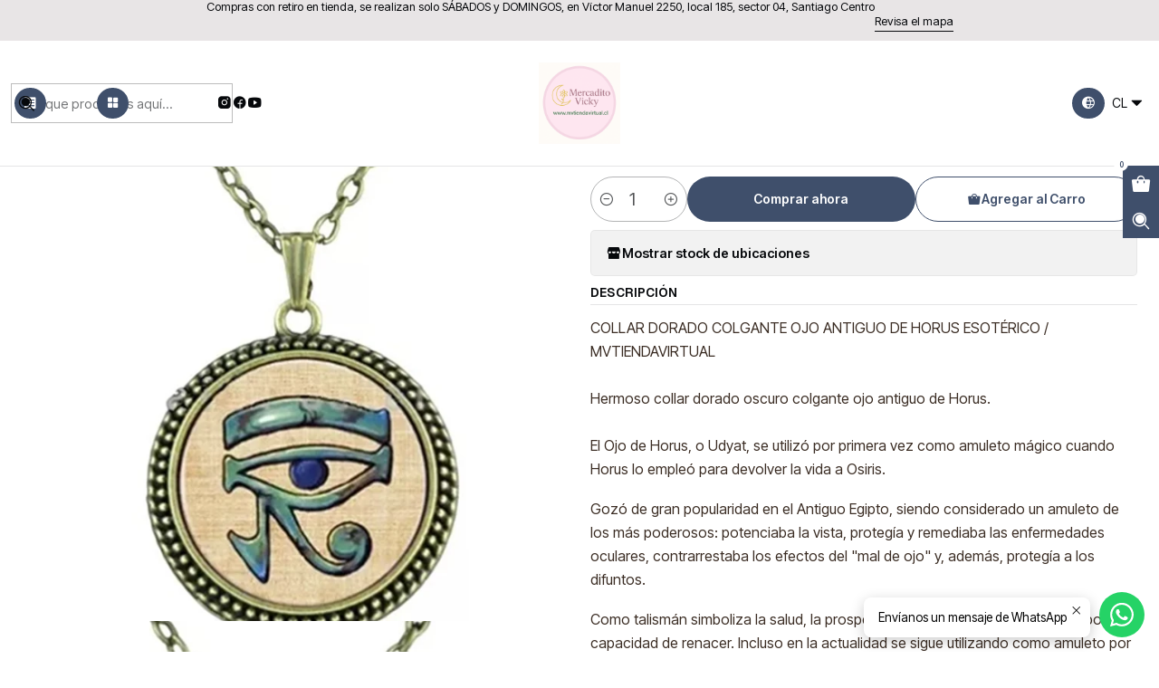

--- FILE ---
content_type: text/html; charset=utf-8
request_url: https://www.mvtiendavirtual.cl/collar-dorado-colgante-ojo-antiguo-de-horus-esoterico
body_size: 22569
content:






<!doctype html>

<html class="no-js" lang="es-CL" xmlns="http://www.w3.org/1999/xhtml">
  <head>
    <meta name="p:domain_verify" content="3c53b62c2ea848c55c0af793091679cd">

    <meta charset="UTF-8">
    <meta name="viewport" content="width=device-width, initial-scale=1.0">
    <title>Collar Dorado Colgante Ojo Antiguo de Horus Esotérico</title>
    <meta name="description" content="COLLAR DORADO COLGANTE OJO ANTIGUO DE HORUS ESOTÉRICO / MVTIENDAVIRTUAL Hermoso collar dorado oscuro colgante ojo antiguo de Horus. ﻿ ﻿﻿El Ojo de Horus, o Udyat, se utilizó por primera vez como amuleto mágico cuando Horus lo empleó para devolver la vida a Osiris. Gozó de gran popularidad en el Antiguo Egipto, siendo considerado un amuleto de los">
    <meta name="robots" content="follow, all">

    <link rel="preconnect" href="https://images.jumpseller.com">
    <link rel="preconnect" href="https://cdnx.jumpseller.com">
    <link rel="preconnect" href="https://assets.jumpseller.com">
    <link rel="preconnect" href="https://files.jumpseller.com">
    <link rel="preconnect" href="https://fonts.googleapis.com">
    <link rel="preconnect" href="https://fonts.gstatic.com" crossorigin>

    

<!-- Facebook Meta tags for Product -->
<meta property="fb:app_id" content="283643215104248">

    <meta property="og:id" content="15990933">
    <meta property="og:title" content="Collar Dorado Colgante Ojo Antiguo de Horus Esotérico">
    <meta property="og:type" content="product">
    
      
        <meta property="og:image" content="https://cdnx.jumpseller.com/miscelaneos-vicky/image/59985049/resize/1200/630?1739034998">
      

    

    

    <meta property="product:is_product_shareable" content="1">

    
      <meta property="product:original_price:amount" content="5690.0">
      <meta property="product:price:amount" content="5690.0">
      
        <meta property="product:availability" content="instock">
      
    

    <meta property="product:original_price:currency" content="CLP">
    <meta property="product:price:currency" content="CLP">
  

<meta property="og:description" content="COLLAR DORADO COLGANTE OJO ANTIGUO DE HORUS ESOTÉRICO / MVTIENDAVIRTUAL Hermoso collar dorado oscuro colgante ojo antiguo de Horus. ﻿ ﻿﻿El Ojo de Horus, o Udyat, se utilizó por primera vez como amuleto mágico cuando Horus lo empleó para devolver la vida a Osiris. Gozó de gran popularidad en el Antiguo Egipto, siendo considerado un amuleto de los">
<meta property="og:url" content="https://www.mvtiendavirtual.cl/collar-dorado-colgante-ojo-antiguo-de-horus-esoterico">
<meta property="og:site_name" content="MV Tienda Virtual">
<meta name="twitter:card" content="summary">


  <meta property="og:locale" content="es_CL">

  <meta property="og:locale:alternate" content="en">



    
      <link rel="alternate" 
          hreflang="es-CL"
         href="https://www.mvtiendavirtual.cl/collar-dorado-colgante-ojo-antiguo-de-horus-esoterico">
    
      <link rel="alternate" 
          hreflang="en"
         href="https://www.mvtiendavirtual.cl/en/collar-dorado-colgante-ojo-antiguo-de-horus-esoterico">
    

    <link rel="canonical" href="https://www.mvtiendavirtual.cl/collar-dorado-colgante-ojo-antiguo-de-horus-esoterico">

    
    <link rel="apple-touch-icon" type="image/x-icon" href="https://files.jumpseller.com/admin/images/favicons/apple-touch-icon-57x57.png" sizes="57x57">
    <link rel="apple-touch-icon" type="image/x-icon" href="https://files.jumpseller.com/admin/images/favicons/apple-touch-icon-60x60.png" sizes="60x60">
    <link rel="apple-touch-icon" type="image/x-icon" href="https://files.jumpseller.com/admin/images/favicons/apple-touch-icon-72x72.png" sizes="72x72">
    <link rel="apple-touch-icon" type="image/x-icon" href="https://files.jumpseller.com/admin/images/favicons/apple-touch-icon-76x76.png" sizes="76x76">
    <link rel="apple-touch-icon" type="image/x-icon" href="https://files.jumpseller.com/admin/images/favicons/apple-touch-icon-114x114.png" sizes="114x114">
    <link rel="apple-touch-icon" type="image/x-icon" href="https://files.jumpseller.com/admin/images/favicons/apple-touch-icon-120x120.png" sizes="120x120">
    <link rel="apple-touch-icon" type="image/x-icon" href="https://files.jumpseller.com/admin/images/favicons/apple-touch-icon-144x144.png" sizes="144x144">
    <link rel="apple-touch-icon" type="image/x-icon" href="https://files.jumpseller.com/admin/images/favicons/apple-touch-icon-152x152.png" sizes="152x152">

    <link rel="icon" type="image/png" href="https://files.jumpseller.com/admin/images/favicons/favicon-196x196.png" sizes="196x196">
    <link rel="icon" type="image/png" href="https://files.jumpseller.com/admin/images/favicons/favicon-160x160.png" sizes="160x160">
    <link rel="icon" type="image/png" href="https://files.jumpseller.com/admin/images/favicons/favicon-96x96.png" sizes="96x96">
    <link rel="icon" type="image/png" href="https://files.jumpseller.com/admin/images/favicons/favicon-32x32.png" sizes="32x32">
    <link rel="icon" type="image/png" href="https://files.jumpseller.com/admin/images/favicons/favicon-16x16.png" sizes="16x16">


    <!-- jQuery -->
    <script src="https://cdnjs.cloudflare.com/ajax/libs/jquery/3.7.1/jquery.min.js" integrity="sha384-1H217gwSVyLSIfaLxHbE7dRb3v4mYCKbpQvzx0cegeju1MVsGrX5xXxAvs/HgeFs" crossorigin="anonymous" defer></script>

    <!-- Bootstrap -->
    <link rel="stylesheet" href="https://cdn.jsdelivr.net/npm/bootstrap@5.3.3/dist/css/bootstrap.min.css" integrity="sha384-QWTKZyjpPEjISv5WaRU9OFeRpok6YctnYmDr5pNlyT2bRjXh0JMhjY6hW+ALEwIH" crossorigin="anonymous" >

    <!-- Youtube-Background -->
    <script src="https://unpkg.com/youtube-background@1.1.8/jquery.youtube-background.min.js" integrity="sha384-/YXvVTPXDERZ0NZwmcXGCk5XwLkUALrlDB/GCXAmBu1WzubZeTTJDQBPlLD5JMKT" crossorigin="anonymous" defer></script>

    

    
      <!-- Swiper -->
      <link rel="stylesheet" href="https://cdn.jsdelivr.net/npm/swiper@11.2.7/swiper-bundle.min.css" integrity="sha384-BcvoXlBGZGOz275v0qWNyMLPkNeRLVmehEWtJzEAPL2fzOThyIiV5fhg1uAM20/B" crossorigin="anonymous" >
      <script src="https://cdn.jsdelivr.net/npm/swiper@11.2.7/swiper-bundle.min.js" integrity="sha384-hxqIvJQNSO0jsMWIgfNvs1+zhywbaDMqS9H+bHRTE7C/3RNfuSZpqhbK1dsJzhZs" crossorigin="anonymous" defer></script>
    

    <script type="application/ld+json">
  [
    {
      "@context": "https://schema.org",
      "@type": "BreadcrumbList",
      "itemListElement": [
        
          {
          "@type": "ListItem",
          "position": 1,
          "item": {
          "name": "Inicio",
          "@id": "/"
          }
          }
          ,
        
          {
          "@type": "ListItem",
          "position": 2,
          "item": {
          "name": "Joyería y Bisutería",
          "@id": "/bisuteria"
          }
          }
          ,
        
          {
          "@type": "ListItem",
          "position": 3,
          "item": {
          "name": "Collar Dorado Colgante Ojo Antiguo de Horus Esotérico"
          }
          }
          
        
      ]
    },
    {
      "@context": "https://schema.org/"
      ,
        "@type": "Product",
        "name": "Collar Dorado Colgante Ojo Antiguo de Horus Esotérico",
        "url": "https://www.mvtiendavirtual.cl/collar-dorado-colgante-ojo-antiguo-de-horus-esoterico",
        "itemCondition": "https://schema.org/NewCondition",
        
        "image": "https://cdnx.jumpseller.com/miscelaneos-vicky/image/59985049/1.jpg?1739034998",
        
        "description": "COLLAR DORADO COLGANTE OJO ANTIGUO DE HORUS ESOTÉRICO&amp;nbsp;/ MVTIENDAVIRTUALHermoso collar dorado oscuro colgante ojo antiguo de Horus.El Ojo de Horus, o Udyat, se utilizó por primera vez como amuleto mágico cuando Horus lo empleó para devolver la vida a Osiris.Gozó de gran popularidad en el Antiguo Egipto, siendo considerado un amuleto de los más poderosos: potenciaba la vista, protegía y remediaba las enfermedades oculares, contrarrestaba los efectos del &quot;mal de ojo&quot; y, además, protegía a los difuntos.Como talismán simboliza la salud, la prosperidad, la indestructibilidad del cuerpo y la capacidad de renacer. Incluso en la actualidad se sigue utilizando como amuleto por personas que practican diversas religiones en todo el mundo.Descripción del producto:Tamaño: Ojo de Horus: 3 cmLongitud de la cadena: 60Peso: aproximadamente 10 g (sin embalaje)Material: aleación de Zinc&amp;nbsp;Compra con confianza.*Envío a todo Chile comprando a través de nuestro sitio.",
        
        
        
          "category": "Joyería y Bisutería",
        
        "offers": {
          
            "@type": "Offer",
            "itemCondition": "https://schema.org/NewCondition",
            
            "availability": "https://schema.org/InStock",
            
            
              
            
            "price": "5690.0",
          
          "priceCurrency": "CLP",
          "seller": {
            "@type": "Organization",
            "name": "MV Tienda Virtual"
          },
          "url": "https://www.mvtiendavirtual.cl/collar-dorado-colgante-ojo-antiguo-de-horus-esoterico",
          "shippingDetails": [
            {
            "@type": "OfferShippingDetails",
            "shippingDestination": [
            
            {
              "@type": "DefinedRegion",
              "addressCountry": "CL"
            }
            ]
            }
          ]
        }
      
    }
  ]
</script>


    <style type="text/css" data-js-stylesheet="layout">
      
      
      
      

      
      
      
      
      
        @import url('https://fonts.googleapis.com/css2?family=Geist:ital,wght@0,100;0,200;0,300;0,400;0,500;0,600;0,700;0,800;1,100;1,200;1,300;1,400;1,500;1,600;1,700;1,800&family=Inter+Tight:ital,wght@0,100;0,200;0,300;0,400;0,500;0,600;0,700;0,800;1,100;1,200;1,300;1,400;1,500;1,600;1,700;1,800&family=Abril+Fatface:ital,wght@0,100;0,200;0,300;0,400;0,500;0,600;0,700;0,800;1,100;1,200;1,300;1,400;1,500;1,600;1,700;1,800&display=swap');
      

      @import url('https://unpkg.com/@phosphor-icons/web@2.1.1/src/regular/style.css');
      
        @import url('https://unpkg.com/@phosphor-icons/web@2.1.1/src/fill/style.css');
      

      :root {
        --theme-icon-style: var(--icon-style-fill);
        --font-main: Geist, sans-serif;
        --font-secondary: Inter Tight, sans-serif;
        --font-store-name: Abril Fatface, sans-serif;
        --font-buttons: Inter Tight, sans-serif;
        --font-base-size: 16px;
        --subtitle-size-desktop-number: 0.4;
        --subtitle-size-mobile-number: 0.3;
        
          --title-size-desktop: var(--title-size-large-desktop);
          --title-size-mobile: var(--title-size-large-mobile);
          --subtitle-size-desktop: calc(var(--title-size-desktop) * var(--subtitle-size-desktop-number));
          --subtitle-size-mobile: calc(var(--title-size-mobile) * var(--subtitle-size-mobile-number));
        
        --title-weight: 400;
        --title-spacing: 0px;
        --title-text-transform: uppercase;
        
          --description-size-desktop: var(--description-size-medium-desktop);
          --description-size-mobile: var(--description-size-medium-mobile);
        
        --subtitle-weight: 400;
        --subtitle-spacing: 0px;
        --subtitle-text-transform: uppercase;
        --store-name-size-desktop: var(--store-name-desktop-large);
        --store-name-size-mobile: var(--store-name-mobile-large);
        --store-name-weight: 400;

        
            --radius-style: 5px;
            --radius-style-adapt: var(--radius-style);
            --radius-style-inner: calc(var(--radius-style) * 0.5);
            
              --pb-radius-style: var(--radius-style);
              --pb-radius-style-inner: var(--radius-style-inner);
            
            
              --article-block-radius-style: var(--radius-style);
              --article-block-radius-style-adapt: var(--radius-style-adapt);
            
          

        
            --button-style: 200px;
          
        --button-transform: inherit;

        
          --theme-section-padding: var(--theme-section-padding-large);
          --theme-block-padding: var(--theme-block-padding-large);
          --section-content-margin: calc(-1 * var(--theme-block-padding));
          --section-content-padding: var(--theme-block-padding);
          --theme-block-wrapper-gap: calc(var(--theme-block-padding) * 2);
        
        --theme-block-padding-inner: calc(var(--font-base-size) * 0.75);

        --theme-border-style: solid;
        --theme-border-thickness: 1px;
        --theme-button-hover-size: 2px;

        --button-font-size-desktop: 14px;
        --button-font-size-mobile: 12px;

        --theme-heading-underline-thickness-desktop: 2px;
        --theme-heading-underline-thickness-mobile: 2px;
        --theme-heading-underline-width-desktop: 130px;
        --theme-heading-underline-width-mobile: 130px;

        --cart-header-logo-height-desktop: 50px;
        --cart-header-logo-height-mobile: 40px;

        
            --pb-padding: calc(var(--font-base-size) * 0.75);
          
        --pb-alignment: start;
        
          --pb-font-size-desktop: calc(var(--font-base-size) * 1);
          --pb-font-size-mobile: calc(var(--font-base-size) * 1);
        
        --pb-name-weight: 500;
        --pb-name-spacing: 0px;
        --pb-name-text-transform: uppercase;
        
          --pb-labels-font-size-desktop: calc(var(--font-base-size) * 0.7);
          --pb-labels-font-size-mobile: calc(var(--font-base-size) * 0.7);
        
        --pb-color-label-status-bg: #FFFFFF;
        --pb-color-label-status-text: #000000;
        --pb-color-label-status-border: rgba(0, 0, 0, 0.1);
        --pb-color-label-new-bg: #007EA7;
        --pb-color-label-new-text: #FFFFFF;
        --pb-image-dimension: var(--aspect-ratio-square);
        
            --pb-colors-style-outer: 20px;
            --pb-colors-style-inner: 20px;
          
        
          --pb-colors-size-desktop: 20px;
          --pb-colors-size-mobile: 16px;
        
        
          --pb-actions-font-size-desktop: calc(var(--pb-font-size-desktop) * 2.5);
          --pb-actions-font-size-mobile: calc(var(--pb-font-size-mobile) * 2);
        
        --pb-card-border-opacity: 0.5;

        
            --article-block-content-padding: calc(var(--font-base-size) * 0.75);
        
        
          --article-block-font-size-desktop: calc(var(--font-base-size) * 1.3125);
          --article-block-font-size-mobile: calc(var(--font-base-size) * 1.125);
          --article-block-line-height: var(--font-base-line-height);
          --article-block-line-height-excerpt: calc(var(--article-block-line-height) * 0.8);
        
        --article-block-title-weight: 400;
        --article-block-title-spacing: 0px;
        --article-block-title-transform: initial;
        --article-block-border-opacity: 0.2;

        --store-whatsapp-spacing: 1rem;
        --store-whatsapp-color-icon: #FFFFFF;
        --store-whatsapp-color-bg: #25D366;
        --store-whatsapp-color-bg-hover: #128C7E;
        --store-whatsapp-color-message-text: #000000;
        --store-whatsapp-color-message-bg: #FFFFFF;
        --store-whatsapp-color-message-shadow: rgba(0, 0, 0, 0.2);

        --av-popup-color-bg: #FFFFFF;
        --av-popup-color-text: #222222;
        --av-popup-color-button-accept-bg: #329B4F;
        --av-popup-color-button-accept-text: #FFFFFF;
        --av-popup-color-button-reject-bg: #DC2D13;
        --av-popup-color-button-reject-text: #FFFFFF;

        --breadcrumbs-margin-top: 8px;
        --breadcrumbs-margin-bottom: 8px;
        --breadcrumbs-alignment-desktop: center;
        --breadcrumbs-alignment-mobile: center;

        --color-discount: #D2040F;
        --color-discount-text: #FFFFFF;
        --color-ratings: #FF9F1C;
        --color-additional-icon: #000000;
        --color-additional-icon-active: #ED0914;
        --color-additional-background: #FFFFFF;
        --color-additional-border: rgba(0, 0, 0, 0.1);

        --carousel-nav-size: 20px;

        --theme-pb-image-transition: var(--theme-image-zoom);
        --theme-pb-image-transition-hover: var(--theme-image-zoom-hover);
      }

      
      .product-block,
      [data-bundle-color="default"] {
        --color-background: #FFFFFF;
        --color-background-contrast: #222222;
        --color-background-contrast-op05: rgba(34, 34, 34, 0.05);
        --color-background-contrast-op3: rgba(34, 34, 34, 0.3);
        --color-background-contrast-op7: rgba(34, 34, 34, 0.7);
        --color-background-op0: rgba(255, 255, 255, 0.0);
        --color-main: #06080b;
        --color-main-op05: rgba(6, 8, 11, 0.05);
        --color-main-op1: rgba(6, 8, 11, 0.1);
        --color-main-op2: rgba(6, 8, 11, 0.2);
        --color-main-op3: rgba(6, 8, 11, 0.3);
        --color-main-op5: rgba(6, 8, 11, 0.5);
        --color-main-op7: rgba(6, 8, 11, 0.7);
        --color-secondary: #3a2c23;
        --color-secondary-op05: rgba(58, 44, 35, 0.05);
        --color-secondary-op1: rgba(58, 44, 35, 0.1);
        --color-secondary-op3: rgba(58, 44, 35, 0.3);
        --color-secondary-op7: rgba(58, 44, 35, 0.7);
        --color-links: #ae8f7b;
        --color-links-hover: #06080b;
        --color-links-badge-hover: #b89c8b;
        --color-links-contrast: #FFFFFF;
        --color-button-main-bg: #3f4f6b;
        --color-button-main-bg-hover: #576d93;
        --color-button-main-text: #FFFFFF;
        --color-button-secondary-bg: #99755d;
        --color-button-secondary-bg-hover: #b39682;
        --color-button-secondary-text: #FFFFFF;
        --color-border: var(--color-main-op1);
        --color-selection-text: #FFFFFF;
        --color-overlay: #FFFFFF;

        color: var(--color-main);
        background: var(--color-background);
      }
      
      
      [data-bundle-color="system-1"] {
        --color-background: #e8e5e6;
        --color-background-contrast: #222222;
        --color-background-contrast-op05: rgba(34, 34, 34, 0.05);
        --color-background-contrast-op3: rgba(34, 34, 34, 0.3);
        --color-background-contrast-op7: rgba(34, 34, 34, 0.7);
        --color-background-op0: rgba(232, 229, 230, 0.0);
        --color-main: #06080b;
        --color-main-op05: rgba(6, 8, 11, 0.05);
        --color-main-op1: rgba(6, 8, 11, 0.1);
        --color-main-op2: rgba(6, 8, 11, 0.2);
        --color-main-op3: rgba(6, 8, 11, 0.3);
        --color-main-op5: rgba(6, 8, 11, 0.5);
        --color-main-op7: rgba(6, 8, 11, 0.7);
        --color-secondary: #3a2c23;
        --color-secondary-op05: rgba(58, 44, 35, 0.05);
        --color-secondary-op1: rgba(58, 44, 35, 0.1);
        --color-secondary-op3: rgba(58, 44, 35, 0.3);
        --color-secondary-op7: rgba(58, 44, 35, 0.7);
        --color-links: #ae8f7b;
        --color-links-hover: #06080b;
        --color-links-badge-hover: #b89c8b;
        --color-links-contrast: #FFFFFF;
        --color-button-main-bg: #3f4f6b;
        --color-button-main-bg-hover: #576d93;
        --color-button-main-text: #FFFFFF;
        --color-button-secondary-bg: #d5c5ba;
        --color-button-secondary-bg-hover: #ede6e2;
        --color-button-secondary-text: #5a4436;
        --color-border: var(--color-main-op1);
        --color-selection-text: #FFFFFF;
        --color-overlay: #e8e5e6;

        color: var(--color-main);
        background: var(--color-background);
      }
      
      
      [data-bundle-color="system-2"] {
        --color-background: #06080b;
        --color-background-contrast: #FFFFFF;
        --color-background-contrast-op05: rgba(255, 255, 255, 0.05);
        --color-background-contrast-op3: rgba(255, 255, 255, 0.3);
        --color-background-contrast-op7: rgba(255, 255, 255, 0.7);
        --color-background-op0: rgba(6, 8, 11, 0.0);
        --color-main: #cad2e0;
        --color-main-op05: rgba(202, 210, 224, 0.05);
        --color-main-op1: rgba(202, 210, 224, 0.1);
        --color-main-op2: rgba(202, 210, 224, 0.2);
        --color-main-op3: rgba(202, 210, 224, 0.3);
        --color-main-op5: rgba(202, 210, 224, 0.5);
        --color-main-op7: rgba(202, 210, 224, 0.7);
        --color-secondary: #fcfaf9;
        --color-secondary-op05: rgba(252, 250, 249, 0.05);
        --color-secondary-op1: rgba(252, 250, 249, 0.1);
        --color-secondary-op3: rgba(252, 250, 249, 0.3);
        --color-secondary-op7: rgba(252, 250, 249, 0.7);
        --color-links: #899bba;
        --color-links-hover: #cad2e0;
        --color-links-badge-hover: #99a9c3;
        --color-links-contrast: #FFFFFF;
        --color-button-main-bg: #476496;
        --color-button-main-bg-hover: #6684b7;
        --color-button-main-text: #FFFFFF;
        --color-button-secondary-bg: #FFFFFF;
        --color-button-secondary-bg-hover: #ffffff;
        --color-button-secondary-text: #99755d;
        --color-border: var(--color-main-op1);
        --color-selection-text: #222222;
        --color-overlay: #06080b;

        color: var(--color-main);
        background: var(--color-background);
      }
      
      
      [data-bundle-color="system-3"] {
        --color-background: #e8e5e6;
        --color-background-contrast: #222222;
        --color-background-contrast-op05: rgba(34, 34, 34, 0.05);
        --color-background-contrast-op3: rgba(34, 34, 34, 0.3);
        --color-background-contrast-op7: rgba(34, 34, 34, 0.7);
        --color-background-op0: rgba(232, 229, 230, 0.0);
        --color-main: #06080b;
        --color-main-op05: rgba(6, 8, 11, 0.05);
        --color-main-op1: rgba(6, 8, 11, 0.1);
        --color-main-op2: rgba(6, 8, 11, 0.2);
        --color-main-op3: rgba(6, 8, 11, 0.3);
        --color-main-op5: rgba(6, 8, 11, 0.5);
        --color-main-op7: rgba(6, 8, 11, 0.7);
        --color-secondary: #3a2c23;
        --color-secondary-op05: rgba(58, 44, 35, 0.05);
        --color-secondary-op1: rgba(58, 44, 35, 0.1);
        --color-secondary-op3: rgba(58, 44, 35, 0.3);
        --color-secondary-op7: rgba(58, 44, 35, 0.7);
        --color-links: #ae8f7b;
        --color-links-hover: #06080b;
        --color-links-badge-hover: #b89c8b;
        --color-links-contrast: #FFFFFF;
        --color-button-main-bg: #3f4f6b;
        --color-button-main-bg-hover: #576d93;
        --color-button-main-text: #FFFFFF;
        --color-button-secondary-bg: #d5c5ba;
        --color-button-secondary-bg-hover: #ede6e2;
        --color-button-secondary-text: #5a4436;
        --color-border: var(--color-main-op1);
        --color-selection-text: #FFFFFF;
        --color-overlay: #e8e5e6;

        color: var(--color-main);
        background: var(--color-background);
      }
      
      
      [data-bundle-color="system-4"] {
        --color-background: #FFFFFF;
        --color-background-contrast: #222222;
        --color-background-contrast-op05: rgba(34, 34, 34, 0.05);
        --color-background-contrast-op3: rgba(34, 34, 34, 0.3);
        --color-background-contrast-op7: rgba(34, 34, 34, 0.7);
        --color-background-op0: rgba(255, 255, 255, 0.0);
        --color-main: #06080b;
        --color-main-op05: rgba(6, 8, 11, 0.05);
        --color-main-op1: rgba(6, 8, 11, 0.1);
        --color-main-op2: rgba(6, 8, 11, 0.2);
        --color-main-op3: rgba(6, 8, 11, 0.3);
        --color-main-op5: rgba(6, 8, 11, 0.5);
        --color-main-op7: rgba(6, 8, 11, 0.7);
        --color-secondary: #3a2c23;
        --color-secondary-op05: rgba(58, 44, 35, 0.05);
        --color-secondary-op1: rgba(58, 44, 35, 0.1);
        --color-secondary-op3: rgba(58, 44, 35, 0.3);
        --color-secondary-op7: rgba(58, 44, 35, 0.7);
        --color-links: #ae8f7b;
        --color-links-hover: #06080b;
        --color-links-badge-hover: #b89c8b;
        --color-links-contrast: #FFFFFF;
        --color-button-main-bg: #3f4f6b;
        --color-button-main-bg-hover: #576d93;
        --color-button-main-text: #FFFFFF;
        --color-button-secondary-bg: #99755d;
        --color-button-secondary-bg-hover: #b39682;
        --color-button-secondary-text: #FFFFFF;
        --color-border: var(--color-main-op1);
        --color-selection-text: #FFFFFF;
        --color-overlay: #FFFFFF;

        color: var(--color-main);
        background: var(--color-background);
      }
      

      
      :is(.product-block__attributes, .store-product__attributes) {
        display: none !important;
      }
      

      .product-block__labels,
      .product-block__labels > .d-flex {
        align-items: start;
      }

      
          .product-block__label--status,
          .product-block__label--new {
            border-radius: 0px;
          }
        

      
        .product-block:has(.product-block__extras) .product-block__extras {
          right: 0;
        }

        @media screen and (max-width: 575px) {
          .product-block:has(.product-block__extras) .product-block__extras > * {
            right: calc(var(--pb-padding) * 2.5);
          }
        }

        @media screen and (min-width: 576px) {
          .product-block:has(.product-block__extras) .product-block__extras > * {
            right: calc(var(--pb-padding) * 3);
          }
        }
      

      

      

      
      .product-stock[data-label="available"] {
        display: none !important;
      }
      

      
      .product-stock__text-exact {
        display: none !important;
      }
      

      

      
      #buy-now-button:disabled {
        display: block !important;
        visibility: hidden !important;
      }

      @media screen and (max-width: 768px) {
        #buy-now-button:disabled {
          display: none !important;
        }
      }
      

      

      
        

        
            .product-block__label--discount {
              flex-direction: row;
              gap: calc(var(--pb-padding) * 0.25);
            }
          
      

      

      

      
        .button--style:before {
          display: none;
        }
      

      

      

      

      

      

      

      

      

      

      
          .article-categories > .article-categories__link {
            gap: 0;
          }
          .article-categories__icon::before {
            font-family: var(--icon-style-regular);
            content: "\e2a2";
          }
        

      
    </style>

    <link rel="stylesheet" href="https://assets.jumpseller.com/store/miscelaneos-vicky/themes/926274/app.min.css?1763046510">
    
    
    
    
      <link rel="stylesheet" href="https://cdnjs.cloudflare.com/ajax/libs/aos/2.3.4/aos.css" integrity="sha512-1cK78a1o+ht2JcaW6g8OXYwqpev9+6GqOkz9xmBN9iUUhIndKtxwILGWYOSibOKjLsEdjyjZvYDq/cZwNeak0w==" crossorigin="anonymous" rel="preload" as="style" onload="this.onload=null;this.rel=&#39;stylesheet&#39;">
      <noscript><link rel="stylesheet" href="https://cdnjs.cloudflare.com/ajax/libs/aos/2.3.4/aos.css" integrity="sha512-1cK78a1o+ht2JcaW6g8OXYwqpev9+6GqOkz9xmBN9iUUhIndKtxwILGWYOSibOKjLsEdjyjZvYDq/cZwNeak0w==" crossorigin="anonymous" ></noscript>
    

    








































<script type="application/json" id="theme-data">
  {
    "is_preview": false,
    "template": "product",
    "cart": {
      "url": "/cart",
      "debounce": 50
    },
    "language": "cl",
    "order": {
      "totalOutstanding": 0.0,
      "productsCount": 0,
      "checkoutUrl": "https://www.mvtiendavirtual.cl/v2/checkout/information/",
      "url": "/cart",
      "remainingForFreeShippingMessage": "",
      "minimumPurchase": {
        "conditionType": "price",
        "conditionValue": 2000
      }
    },
    "currency_code": "CLP",
    "translations": {
      "active_price": "Precio por unidad",
      "added_singular": "1 unidad de %{name} ha sido agregada.",
      "added_qty_plural": "%{qty} unidades de %{name} fueron agregadas.",
      "added_to_cart": "agregado al carro",
      "add_to_cart": "Agregar al Carro",
      "added_to_wishlist": "%{name} se agregó a tu lista de favoritos",
      "available_in_stock": "Disponible en stock",
      "buy": "Comprar",
      "buy_now": "Comprar ahora",
      "buy_now_not_allowed": "No puedes comprar ahora con la cantidad actual elegida.",
      "check_this": "Mira esto:",
      "choose_a_time_slot": "Elija un horario",
      "contact_us": "Contáctanos",
      "continue_shopping": "Seguir comprando",
      "copy_to_clipboard": "Copiar al portapapeles",
      "counter_text_weeks": "semanas",
      "counter_text_days": "días",
      "counter_text_hours": "horas",
      "counter_text_minutes": "minutos",
      "counter_text_seconds": "segundos",
      "customer_register_back_link_url": "/customer/login",
      "customer_register_back_link_text": "¿Ya tienes una cuenta? Puedes ingresar aquí.",
      "discount_off": "Descuento (%)",
      "discount_message": "Esta promoción es válida desde %{date_begins} hasta %{date_expires}",
      "error_adding_to_cart": "Error al añadir al carrito",
      "error_updating_to_cart": "Error al actualizar el carrito",
      "error_adding_to_wishlist": "Error al añadir a la lista de favoritos",
      "error_removing_from_wishlist": "Error al eliminar de la lista de deseos",
      "files_too_large": "La suma del tamaño de los archivos seleccionados debe ser inferior a 10MB.",
      "fill_country_region_shipping": "Por favor ingresa el país y región para calcular los costos de envío.",
      "go_to": "Ir a",
      "go_to_cart": "Ir al carro",
      "low_stock_basic": "Stock bajo",
      "low_stock_limited": "Date prisa, quedan pocas unidades",
      "low_stock_alert": "Date prisa, ya casi se agota",
      "low_stock_basic_exact": "Quedan %{qty} unidades",
      "low_stock_limited_exact": "Date prisa, solo quedan %{qty} unidades",
      "low_stock_alert_exact": "Date prisa, solo quedan %{qty} en stock",
      "minimum_quantity": "Cantidad mínima",
      "more_info": "Me gustaría saber más sobre este producto.",
      "newsletter_message_success": "Registrado con éxito",
      "newsletter_message_error": "Error al registrarse, por favor intenta nuevamente más tarde.",
      "newsletter_message_success_captcha": "Éxito en el captcha",
      "newsletter_message_error_captcha": "Error en captcha",
      "newsletter_text_placeholder": "email@dominio.com",
      "newsletter_text_button": "Suscríbete",
      "notify_me_when_available": "Notificarme cuando esté disponible",
      "no_shipping_methods": "No hay métodos de envío disponibles para tu dirección de envío.",
      "out_of_stock": "Agotado",
      "proceed_to_checkout": "Proceder al Pago",
      "product_stock_locations_link_text": "Ver en Google Maps",
      "removed_from_wishlist": "%{name} fue eliminado de tu Wishlist",
      "see_my_wishlist": "Ver mi lista de favoritos",
      "send_us_a_message": "Envíanos un mensaje de WhatsApp",
      "share_on": "Compartir en",
      "show_more": "Muestra Más",
      "show_less": "Muestra menos",
      "success": "Éxito",
      "success_adding_to_cart": "Añadido al carro exitosamente",
      "success_adding_to_wishlist": "Añadido exitosamente a tu lista de favoritos",
      "success_removing_from_wishlist": "Eliminado exitosamente de tu lista de favoritos",
      "SKU": "SKU",
      "x_units_in_stock": "%{qty} unidades en stock",
      "lowest_price_message": "Precio más bajo en los últimos 30 días:"
    },
    "options": {
      "av_popup_button_reject_redirect": "https://jumpseller.com",
      "display_cart_notification": true,
      "filters_desktop": true,
      "pf_first_gallery_image": false,
      "quantity": "Cantidad",
      "tax_label": "+ impuestos",
      "price_without_tax_message": "Precio sin impuestos:"
    }
  }
</script>

<script>
  function callonDOMLoaded(callback) {
    document.readyState === 'loading' ? window.addEventListener('DOMContentLoaded', callback) : callback();
  }
  function callonComplete(callback) {
    document.readyState === 'complete' ? callback() : window.addEventListener('load', callback);
  }
  Object.defineProperty(window, 'theme', {
    value: Object.freeze(JSON.parse(document.querySelector('#theme-data').textContent)),
    writable: false,
    configurable: false,
  });
</script>




    
  <meta name="csrf-param" content="authenticity_token" />
<meta name="csrf-token" content="rxcmbqrYsSTwXiyprIG1nhTtnS9s98P7cVK829Pfu7tNsjmUfe718egEtEBBpQcUWVVC_Hh_h05kZ6dMi0-Hjw" />




  <script async src="https://www.googletagmanager.com/gtag/js?id=G-BF18M61L2E"></script>




<script>
  window.dataLayer = window.dataLayer || [];

  function gtag() {
    dataLayer.push(arguments);
  }

  gtag('js', new Date());

  // custom dimensions (for OKRs metrics)
  let custom_dimension_params = { custom_map: {} };
  
  custom_dimension_params['custom_map']['dimension1'] = 'theme';
  custom_dimension_params['theme'] = "organic";
  
  

  // Send events to Jumpseller GA Account
  // gtag('config', 'G-JBWEC7QQTS', Object.assign({}, { 'allow_enhanced_conversions': true }, custom_dimension_params));

  // Send events to Store Owner GA Account
  
  gtag('config', 'G-BF18M61L2E');
  
  
  

  

  let order_items = null;

  
  // view_item - a user follows a link that goes directly to a product page
  gtag('event', 'view_item', {
    currency: "CLP",
    items: [{
      item_id: "15990933",
      item_name: "Collar Dorado Colgante Ojo Antiguo de Horus Esotérico",
      discount: "0.0",
      item_brand: "",
      price: "5690.0",
      currency: "CLP"
    }],
    value: "5690.0",
  });

  

  
</script>












<script src="https://files.jumpseller.com/javascripts/dist/jumpseller-2.0.0.js" defer="defer"></script></head>

  <body
    data-bundle-color="default"
    data-spacing="large"
    
    
  >
    <script src="https://assets.jumpseller.com/store/miscelaneos-vicky/themes/926274/theme.min.js?1763046510" defer></script>
    <script src="https://assets.jumpseller.com/store/miscelaneos-vicky/themes/926274/custom.min.js?1763046510" defer></script>
    

    <!-- Bootstrap JS -->
    <script src="https://cdn.jsdelivr.net/npm/bootstrap@5.3.3/dist/js/bootstrap.bundle.min.js" integrity="sha384-YvpcrYf0tY3lHB60NNkmXc5s9fDVZLESaAA55NDzOxhy9GkcIdslK1eN7N6jIeHz" crossorigin="anonymous" defer></script>
    <script>
      document.addEventListener('DOMContentLoaded', function () {
        const tooltipTriggerList = document.querySelectorAll('[data-bs-toggle="tooltip"]'); // Initialize Bootstrap Tooltips
        const tooltipList = [...tooltipTriggerList].map((tooltipTriggerEl) => new bootstrap.Tooltip(tooltipTriggerEl));
      });
    </script>

    

    <div class="main-container" data-layout="product">
      <div class="toast-notification__wrapper top-right"></div>
      <div id="top_components"><div id="component-24630276" class="theme-component show">





























<style>
  .header {
    --theme-max-width: 1320px;
    --header-logo-height-mobile: 66px;
    --header-logo-height-desktop: 90px;
    
      --header-overlap-opacity: 0.67;
      --header-floating-shadow: 0.25;
    
    --header-items-font-size-desktop: 14px;
    --header-items-font-size-mobile: 16px;
  }
  body {
    --header-items-font-weight: 400;
    --header-nav-font-weight: 400;
    --header-nav-font-size-desktop: 14px;
    --header-nav-font-size-mobile: 16px;
    --header-nav-text-transform: uppercase;
  }
</style>

<header
  class="header header--fixed header--push"
  data-fixed="true"
  data-border="true"
  data-uppercase="true"
  data-bundle-color="default"
  data-version="v3"
  data-toolbar="true"
  data-overlap="false"
  data-floating="false"
  
  data-js-component="24630276"
>
  <div class="h-100 header__container">
    <div class="row h-100 align-items-center justify-content-between header__wrapper">
      
          <div class="col header__column">
            <ul class="justify-content-start header__menu">




  
  <li class="header__item d-flex">
    <button type="button" class="button header__link" data-bs-toggle="offcanvas" data-bs-target="#mobile-menu" aria-controls="mobile-menu" aria-label="Menú">
      
        <span class="button button--small button--main button--style theme-section__button header__button"><i class="theme-icon ph ph-list header__icon"></i></span>
      
      <div class="d-none d-md-block header__text">Menú</div>
    </button>
  </li>




  
    









    <li class="header__item d-flex">
      <button
        type="button"
        class="button header__link"
        data-bs-toggle="offcanvas"
        data-bs-target="#mobile-categories"
        aria-controls="mobile-categories"
        aria-label="Productos"
      >
        
  
      
        
          <span class="button button--small button--style button--main theme-section__button header__button"><i class="theme-icon ph ph-squares-four header__icon"></i></span>
        
      
      <div class="d-none d-md-block header__text">Productos</div>
    

      </button>
    </li>
  

  



  
    





  <li class="header__item header__item--search">
    <button type="button" class="button header__link header__link--search toggle-header-search d-flex" aria-label="Buscar">
      
        <span class="button button--small button--main button--style theme-section__button header__button"><i class="theme-icon ph ph-magnifying-glass header__icon"></i></span>
      
      
        <div class="d-none d-md-block header__text">Buscar</div>
      
    </button>

    <a role="button" class="button d-block d-lg-none header__close-mobile-search toggle-header-search"><i class="ph ph-x"></i></a>

    


  
  <form
    
      class="header-search"
    
    method="get"
    action="/search"
  >
    <button type="submit" class="button header-search__submit" title="Buscar"><i class="theme-icon ph ph-magnifying-glass"></i></button>

    <input
      type="text"
      
      class="text header-search__input"
      value=""
      name="q"
      placeholder="Busque productos aquí..."
    >
  </form>

  <a role="button" class="button header__close-mobile-search toggle-header-search"><i class="ph ph-x"></i></a>



  </li>


  

<li class="header__item d-none d-lg-flex"><div class="d-flex align-items-center justify-content-start theme-social"><a href="https://www.instagram.com/mvtiendavirtual_chile" class="theme-social__link" title="Síguenos en Instagram" target="_blank">
    <i class="theme-icon ph ph-instagram-logo"></i>
  </a><a href="https://www.facebook.com/mercaditovicky" class="theme-social__link" title="Síguenos en Facebook" target="_blank">
    <i class="theme-icon ph ph-facebook-logo"></i>
  </a><a href="https://youtube.com/channel/UCfHHwh5xokwJxnkw_UPEFSg" class="theme-social__link" title="Síguenos en Youtube" target="_blank">
    <i class="theme-icon ph ph-youtube-logo"></i>
  </a></div></li></ul>
          </div>

          <div class="col header__column">
            













  
      <div class="theme-store-name">
        <a href="https://www.mvtiendavirtual.cl" class="header__brand" title="Ir a la página de inicio">
    <picture class="header__picture">
      <source media="screen and (min-width: 576px)" srcset="https://assets.jumpseller.com/store/miscelaneos-vicky/themes/926274/settings/e23e50e002f943fe13ad/logo%20redondo%20mercadito%20vicky.png?1763046514">
      <source media="screen and (max-width: 575px)" srcset="https://assets.jumpseller.com/store/miscelaneos-vicky/themes/926274/settings/a12e4400ba0619f04545/logo%20redondo%20mercadito%20vicky.png?1763046514">
      <img src="https://assets.jumpseller.com/store/miscelaneos-vicky/themes/926274/settings/e23e50e002f943fe13ad/logo%20redondo%20mercadito%20vicky.png?1763046514" alt="Brilla sin miedos, vibra sin limites" class="header__logo" width="1024" height="1024" loading="eager" decoding="auto" fetchpriority="high">
    </picture>
  </a>
      </div>
  


          </div>

          <div class="col header__column">
            <ul class="justify-content-end header__menu"><li class="header__item d-none d-md-flex">

<button
  type="button"
  class="button header__link"
  id="header-dropdown-languages"
  data-bs-toggle="dropdown"
  data-bs-display="static"
  aria-expanded="false"
  aria-label="Idiomas"
>
  
    <span class="button button--style button--main theme-section__button header__button"><i class="theme-icon ph ph-globe header__icon"></i></span>
  
  <div class="d-none d-md-block uppercase header__text">cl</div>
  <i class="theme-icon ph ph-caret-down header__angle"></i>
</button>

<ul class="dropdown-menu dropdown-menu-end theme-dropdown" aria-labelledby="header-dropdown-languages">
  
    <li class="theme-dropdown__item">
      <a href="https://www.mvtiendavirtual.cl/collar-dorado-colgante-ojo-antiguo-de-horus-esoterico" class="dropdown-item theme-dropdown__link theme-dropdown__link--active" title="Cambiar a Español (Chile)">Español (Chile) <i class="theme-icon ph ph-check"></i>
      </a>
    </li>
  
    <li class="theme-dropdown__item">
      <a href="https://www.mvtiendavirtual.cl/en/collar-dorado-colgante-ojo-antiguo-de-horus-esoterico" class="dropdown-item theme-dropdown__link" title="Cambiar a English">English
      </a>
    </li>
  
</ul>
</li>























  
      <li class="header__item header__item--cart">
        
          <button
            type="button"
            class="button header__link"
            data-bs-toggle="offcanvas"
            data-bs-target="#sidebar-cart"
            aria-controls="sidebar-cart"
            aria-label="Carro"
          >
            
  
    <span class="button button--style button--main theme-section__button header__button">
      <i class="theme-icon ph ph-tote header__icon"></i>
    </span>
  

  <div class="header__text header__text--counter theme-cart-counter" data-products-count="0">0</div>

  

          </button>
        
      </li>
    

</ul>
          </div>
        
    </div>
  </div>
  <!-- end .header__container -->

  

  
    












<div class="header-toolbar header-toolbar--right">
  <div class="header-toolbar__item">
    
      <button
        type="button"
        class="button button--main header-toolbar__button"
        data-bs-toggle="offcanvas"
        data-bs-target="#sidebar-cart"
        aria-controls="sidebar-cart"
        aria-label="Abrir carro"
      ><div class="header-toolbar__counter theme-cart-counter" data-products-count="0">0</div>
  <div class="header-toolbar__wrapper">
    <i class="theme-icon ph ph-tote"></i>
  </div></button>
    
  </div>

  
    
      <div class="header-toolbar__item">
        <button
          type="button"
          class="button button--main header-toolbar__button toggle-header-search"
          aria-label="Abrir barra de búsqueda"
        >
          <div class="header-toolbar__wrapper">
            <i class="theme-icon ph ph-magnifying-glass"></i>
          </div>
        </button>
      </div>
    
  

  
</div>

  
</header>






<div
  class="offcanvas offcanvas-start sidebar"
  tabindex="-1"
  id="mobile-menu"
  aria-labelledby="mobile-menu-label"
  data-version="v3"
  data-bundle-color="default"
>
  <div class="offcanvas-header sidebar-header sidebar-header--transparent">
    













    <picture class="sidebar-header__picture">
      <source media="screen and (min-width: 576px)" srcset="https://assets.jumpseller.com/store/miscelaneos-vicky/themes/926274/settings/e23e50e002f943fe13ad/logo%20redondo%20mercadito%20vicky.png?1763046514">
      <source media="screen and (max-width: 575px)" srcset="https://assets.jumpseller.com/store/miscelaneos-vicky/themes/926274/settings/a12e4400ba0619f04545/logo%20redondo%20mercadito%20vicky.png?1763046514">
      <img src="https://assets.jumpseller.com/store/miscelaneos-vicky/themes/926274/settings/e23e50e002f943fe13ad/logo%20redondo%20mercadito%20vicky.png?1763046514" alt="Brilla sin miedos, vibra sin limites" class="sidebar-header__logo" width="1024" height="1024" loading="eager" decoding="auto" fetchpriority="high">
    </picture>
  


    <button type="button" class="button sidebar-header__close" data-bs-dismiss="offcanvas" aria-label="Cerrar"><i class="ph ph-x-circle"></i></button>
  </div>
  <!-- end .sidebar-header -->

  <div class="offcanvas-body sidebar-body">
    
  
  <div class="accordion sidebar-accordion" id="mobile-menu-accordion">
    
      
      

      <div class="accordion-item sidebar-accordion__item sidebar-accordion__item--level1">
        
          <a
            
              href="/"
            
            class="button sidebar-accordion__button"
            title="Ir a Inicio"
            
          >Inicio</a>
        
      </div>
    
      
      

      <div class="accordion-item sidebar-accordion__item sidebar-accordion__item--level1">
        
          <a
            
              href="/contact"
            
            class="button sidebar-accordion__button"
            title="Ir a Contacto"
            
          >Contacto</a>
        
      </div>
    
      
      

      <div class="accordion-item sidebar-accordion__item sidebar-accordion__item--level1">
        
          <a
            
              href="/donde-estamos-ubicados"
            
            class="button sidebar-accordion__button"
            title="Ir a ¿Dónde estamos ubicados?"
            
          >¿Dónde estamos ubicados?</a>
        
      </div>
    
      
      

      <div class="accordion-item sidebar-accordion__item sidebar-accordion__item--level1">
        
          <a
            
              href="/precios-de-despachos-segun-comuna-valido-para-region-metropolitana"
            
            class="button sidebar-accordion__button"
            title="Ir a Precios, tiempos y condiciones de despachos"
            
          >Precios, tiempos y condiciones de despachos</a>
        
      </div>
    
  </div>



    
      <div class="d-flex align-items-center justify-content-start theme-social"><div class="theme-social__title check-empty">Síguenos</div><a href="https://www.instagram.com/mvtiendavirtual_chile" class="theme-social__link" title="Síguenos en Instagram" target="_blank">
    <i class="theme-icon ph ph-instagram-logo"></i>
  </a><a href="https://www.facebook.com/mercaditovicky" class="theme-social__link" title="Síguenos en Facebook" target="_blank">
    <i class="theme-icon ph ph-facebook-logo"></i>
  </a><a href="https://youtube.com/channel/UCfHHwh5xokwJxnkw_UPEFSg" class="theme-social__link" title="Síguenos en Youtube" target="_blank">
    <i class="theme-icon ph ph-youtube-logo"></i>
  </a></div>
    

    
      <div class="sidebar-menu">
        <div class="d-flex align-items-start justify-content-between sidebar-menu__wrapper">
          
            <div class="w-50 d-block">
              <div class="sidebar-menu__title">Idiomas</div>

              <div class="dropup">
                

<button
  type="button"
  class="button button--style sidebar-menu__button"
  id="sidebar-dropdown-languages"
  data-bs-toggle="dropdown"
  data-bs-display="static"
  aria-expanded="false"
  aria-label="Idiomas"
>
  
    <i class="theme-icon ph ph-globe sidebar-menu__icon"></i>
  
  <div class=" uppercase sidebar-menu__text">cl</div>
  <i class="theme-icon ph ph-caret-down sidebar-menu__angle"></i>
</button>

<ul class="dropdown-menu dropdown-menu-start theme-dropdown" aria-labelledby="sidebar-dropdown-languages">
  
    <li class="theme-dropdown__item">
      <a href="https://www.mvtiendavirtual.cl/collar-dorado-colgante-ojo-antiguo-de-horus-esoterico" class="dropdown-item theme-dropdown__link theme-dropdown__link--active" title="Cambiar a Español (Chile)">Español (Chile) <i class="theme-icon ph ph-check"></i>
      </a>
    </li>
  
    <li class="theme-dropdown__item">
      <a href="https://www.mvtiendavirtual.cl/en/collar-dorado-colgante-ojo-antiguo-de-horus-esoterico" class="dropdown-item theme-dropdown__link" title="Cambiar a English">English
      </a>
    </li>
  
</ul>

              </div>
            </div>
          

          
        </div>
      </div>
    
  </div>
  <!-- end .sidebar-body -->
</div>





  <div
  class="offcanvas offcanvas-start sidebar"
  tabindex="-1"
  id="mobile-categories"
  aria-labelledby="mobile-categories-title"
  data-bundle-color="default"
>
  <div class="offcanvas-header sidebar-header sidebar-header--categories">
    <h5 class="offcanvas-title sidebar-header__title" id="mobile-categories-title" data-js-option="categories_title" data-js-component="24630276">Productos</h5>
    <button type="button" class="button sidebar-header__close" data-bs-dismiss="offcanvas" aria-label="Cerrar"><i class="ph ph-x"></i></button>
  </div>

  <div class="offcanvas-body sidebar-body">
    
  
  <div class="accordion sidebar-accordion" id="mobile-categories-accordion">
    
      
      

      <div class="accordion-item sidebar-accordion__item sidebar-accordion__item--level1">
        
          <button
            type="button"
            class="accordion-button button sidebar-accordion__button"
            data-bs-toggle="collapse"
            data-bs-target="#sidebar-accordion-collapse-8832521"
            aria-expanded="false"
            aria-controls="sidebar-accordion-collapse-8832521"
          >Belleza y Cuidado Personal<i class="ph ph-caret-down sidebar-accordion__caret"></i>
          </button>

          <div
            id="sidebar-accordion-collapse-8832521"
            class="accordion-collapse collapse"
            data-bs-parent="#mobile-categories-accordion"
          >
            <div class="accordion-body sidebar-accordion__body">
              <div class="accordion sidebar-accordion" id="sidebar-accordion-group-8832521">
                
                  
                  

<div class="accordion-item sidebar-accordion__item">
  
    <a
      
        href="/belleza-y-cuidado-personal/cuidado-facial"
      
      class="button sidebar-accordion__button"
      title="Ir a Cuidado Facial"
      
    >Cuidado Facial</a>
  
</div>

                
                  
                  

<div class="accordion-item sidebar-accordion__item">
  
    <a
      
        href="/belleza-y-cuidado-personal/cuidado-corporal"
      
      class="button sidebar-accordion__button"
      title="Ir a Cuidado corporal"
      
    >Cuidado corporal</a>
  
</div>

                
                  
                  

<div class="accordion-item sidebar-accordion__item">
  
    <a
      
        href="/belleza-y-cuidado-personal/cuidado-facial"
      
      class="button sidebar-accordion__button"
      title="Ir a Cuidado Facial"
      
    >Cuidado Facial</a>
  
</div>

                
                  
                  

<div class="accordion-item sidebar-accordion__item">
  
    <a
      
        href="/belleza-y-cuidado-personal/cuidado-corporal"
      
      class="button sidebar-accordion__button"
      title="Ir a Cuidado corporal"
      
    >Cuidado corporal</a>
  
</div>

                

                
                  <div class="sidebar-accordion__item">
                    <a
                      href="/belleza-y-cuidado-personal"
                      class="button sidebar-accordion__button sidebar-accordion__button--last"
                      title="Ver todo en Belleza y Cuidado Personal"
                      
                    >Ver todo
                      <i class="ph ph-caret-double-right"></i>
                    </a>
                  </div>
                
              </div>
            </div>
          </div>
        
      </div>
    
      
      

      <div class="accordion-item sidebar-accordion__item sidebar-accordion__item--level1">
        
          <a
            
              href="/productos-naturales-para-tu-salud"
            
            class="button sidebar-accordion__button"
            title="Ir a Productos Naturales"
            
          >Productos Naturales</a>
        
      </div>
    
      
      

      <div class="accordion-item sidebar-accordion__item sidebar-accordion__item--level1">
        
          <a
            
              href="/esotericos"
            
            class="button sidebar-accordion__button"
            title="Ir a Esotéricos"
            
          >Esotéricos</a>
        
      </div>
    
      
      

      <div class="accordion-item sidebar-accordion__item sidebar-accordion__item--level1">
        
          <a
            
              href="/figuras-y-estatuillas"
            
            class="button sidebar-accordion__button"
            title="Ir a Figuras y Estatuillas"
            
          >Figuras y Estatuillas</a>
        
      </div>
    
      
      

      <div class="accordion-item sidebar-accordion__item sidebar-accordion__item--level1">
        
          <button
            type="button"
            class="accordion-button button sidebar-accordion__button"
            data-bs-toggle="collapse"
            data-bs-target="#sidebar-accordion-collapse-8832529"
            aria-expanded="false"
            aria-controls="sidebar-accordion-collapse-8832529"
          >Fiesta y Decoración<i class="ph ph-caret-down sidebar-accordion__caret"></i>
          </button>

          <div
            id="sidebar-accordion-collapse-8832529"
            class="accordion-collapse collapse"
            data-bs-parent="#mobile-categories-accordion"
          >
            <div class="accordion-body sidebar-accordion__body">
              <div class="accordion sidebar-accordion" id="sidebar-accordion-group-8832529">
                
                  
                  

<div class="accordion-item sidebar-accordion__item">
  
    <a
      
        href="/cotillon-amoroso"
      
      class="button sidebar-accordion__button"
      title="Ir a Cotillón"
      
    >Cotillón</a>
  
</div>

                
                  
                  

<div class="accordion-item sidebar-accordion__item">
  
    <a
      
        href="/bolsas-de-organza"
      
      class="button sidebar-accordion__button"
      title="Ir a Bolsas de Organza"
      
    >Bolsas de Organza</a>
  
</div>

                
                  
                  

<div class="accordion-item sidebar-accordion__item">
  
    <a
      
        href="/botellitas"
      
      class="button sidebar-accordion__button"
      title="Ir a Frascos y botellas"
      
    >Frascos y botellas</a>
  
</div>

                
                  
                  

<div class="accordion-item sidebar-accordion__item">
  
    <a
      
        href="/vinilos-decorativos"
      
      class="button sidebar-accordion__button"
      title="Ir a Vinilos decorativos"
      
    >Vinilos decorativos</a>
  
</div>

                

                
                  <div class="sidebar-accordion__item">
                    <a
                      href="/fiesta-y-decoracion"
                      class="button sidebar-accordion__button sidebar-accordion__button--last"
                      title="Ver todo en Fiesta y Decoración"
                      
                    >Ver todo
                      <i class="ph ph-caret-double-right"></i>
                    </a>
                  </div>
                
              </div>
            </div>
          </div>
        
      </div>
    
      
      

      <div class="accordion-item sidebar-accordion__item sidebar-accordion__item--level1">
        
          <a
            
              href="/carteras-bandoleras"
            
            class="button sidebar-accordion__button"
            title="Ir a Carteras Bandoleras"
            
          >Carteras Bandoleras</a>
        
      </div>
    
      
      

      <div class="accordion-item sidebar-accordion__item sidebar-accordion__item--level1">
        
          <a
            
              href="/bisuteria"
            
            class="button sidebar-accordion__button"
            title="Ir a Joyería y Bisutería"
            
          >Joyería y Bisutería</a>
        
      </div>
    
      
      

      <div class="accordion-item sidebar-accordion__item sidebar-accordion__item--level1">
        
          <a
            
              href="/parches"
            
            class="button sidebar-accordion__button"
            title="Ir a Parches"
            
          >Parches</a>
        
      </div>
    
      
      

      <div class="accordion-item sidebar-accordion__item sidebar-accordion__item--level1">
        
          <a
            
              href="/pines-y-broches"
            
            class="button sidebar-accordion__button"
            title="Ir a Pines y Broches"
            
          >Pines y Broches</a>
        
      </div>
    
      
      

      <div class="accordion-item sidebar-accordion__item sidebar-accordion__item--level1">
        
          <button
            type="button"
            class="accordion-button button sidebar-accordion__button"
            data-bs-toggle="collapse"
            data-bs-target="#sidebar-accordion-collapse-8832538"
            aria-expanded="false"
            aria-controls="sidebar-accordion-collapse-8832538"
          >Oficina<i class="ph ph-caret-down sidebar-accordion__caret"></i>
          </button>

          <div
            id="sidebar-accordion-collapse-8832538"
            class="accordion-collapse collapse"
            data-bs-parent="#mobile-categories-accordion"
          >
            <div class="accordion-body sidebar-accordion__body">
              <div class="accordion sidebar-accordion" id="sidebar-accordion-group-8832538">
                
                  
                  

<div class="accordion-item sidebar-accordion__item">
  
    <a
      
        href="/mandalas-y-cuentos-para-pintar"
      
      class="button sidebar-accordion__button"
      title="Ir a Libros de mándalas y cuentos para pintar"
      
    >Libros de mándalas y cuentos para pintar</a>
  
</div>

                

                
                  <div class="sidebar-accordion__item">
                    <a
                      href="/oficina"
                      class="button sidebar-accordion__button sidebar-accordion__button--last"
                      title="Ver todo en Oficina"
                      
                    >Ver todo
                      <i class="ph ph-caret-double-right"></i>
                    </a>
                  </div>
                
              </div>
            </div>
          </div>
        
      </div>
    
      
      

      <div class="accordion-item sidebar-accordion__item sidebar-accordion__item--level1">
        
          <a
            
              href="/miscelaneos"
            
            class="button sidebar-accordion__button"
            title="Ir a Miscelaneos"
            
          >Miscelaneos</a>
        
      </div>
    
      
      

      <div class="accordion-item sidebar-accordion__item sidebar-accordion__item--level1">
        
          <a
            
              href="/hogar-y-cocina"
            
            class="button sidebar-accordion__button"
            title="Ir a Hogar y Cocina"
            
          >Hogar y Cocina</a>
        
      </div>
    
      
      

      <div class="accordion-item sidebar-accordion__item sidebar-accordion__item--level1">
        
          <button
            type="button"
            class="accordion-button button sidebar-accordion__button"
            data-bs-toggle="collapse"
            data-bs-target="#sidebar-accordion-collapse-8832542"
            aria-expanded="false"
            aria-controls="sidebar-accordion-collapse-8832542"
          >Juegos y Juguetes<i class="ph ph-caret-down sidebar-accordion__caret"></i>
          </button>

          <div
            id="sidebar-accordion-collapse-8832542"
            class="accordion-collapse collapse"
            data-bs-parent="#mobile-categories-accordion"
          >
            <div class="accordion-body sidebar-accordion__body">
              <div class="accordion sidebar-accordion" id="sidebar-accordion-group-8832542">
                
                  
                  

<div class="accordion-item sidebar-accordion__item">
  
    <a
      
        href="/bebes-1"
      
      class="button sidebar-accordion__button"
      title="Ir a Bebés"
      
    >Bebés</a>
  
</div>

                

                
                  <div class="sidebar-accordion__item">
                    <a
                      href="/juegos-y-juguetes"
                      class="button sidebar-accordion__button sidebar-accordion__button--last"
                      title="Ver todo en Juegos y Juguetes"
                      
                    >Ver todo
                      <i class="ph ph-caret-double-right"></i>
                    </a>
                  </div>
                
              </div>
            </div>
          </div>
        
      </div>
    
      
      

      <div class="accordion-item sidebar-accordion__item sidebar-accordion__item--level1">
        
          <button
            type="button"
            class="accordion-button button sidebar-accordion__button"
            data-bs-toggle="collapse"
            data-bs-target="#sidebar-accordion-collapse-8832544"
            aria-expanded="false"
            aria-controls="sidebar-accordion-collapse-8832544"
          >Artículos Deportivos, Camping y Pesca<i class="ph ph-caret-down sidebar-accordion__caret"></i>
          </button>

          <div
            id="sidebar-accordion-collapse-8832544"
            class="accordion-collapse collapse"
            data-bs-parent="#mobile-categories-accordion"
          >
            <div class="accordion-body sidebar-accordion__body">
              <div class="accordion sidebar-accordion" id="sidebar-accordion-group-8832544">
                
                  
                  

<div class="accordion-item sidebar-accordion__item">
  
    <a
      
        href="/deporte"
      
      class="button sidebar-accordion__button"
      title="Ir a Deporte"
      
    >Deporte</a>
  
</div>

                
                  
                  

<div class="accordion-item sidebar-accordion__item">
  
    <a
      
        href="/acuario"
      
      class="button sidebar-accordion__button"
      title="Ir a Acuario"
      
    >Acuario</a>
  
</div>

                

                
                  <div class="sidebar-accordion__item">
                    <a
                      href="/articulos-deportivos-camping-y-pesca"
                      class="button sidebar-accordion__button sidebar-accordion__button--last"
                      title="Ver todo en Artículos Deportivos, Camping y Pesca"
                      
                    >Ver todo
                      <i class="ph ph-caret-double-right"></i>
                    </a>
                  </div>
                
              </div>
            </div>
          </div>
        
      </div>
    
      
      

      <div class="accordion-item sidebar-accordion__item sidebar-accordion__item--level1">
        
          <a
            
              href="/sex-shop"
            
            class="button sidebar-accordion__button"
            title="Ir a Sex Shop"
            
          >Sex Shop</a>
        
      </div>
    
      
      

      <div class="accordion-item sidebar-accordion__item sidebar-accordion__item--level1">
        
          <a
            
              href="/productos-usados"
            
            class="button sidebar-accordion__button"
            title="Ir a Productos Usados"
            
          >Productos Usados</a>
        
      </div>
    
      
      

      <div class="accordion-item sidebar-accordion__item sidebar-accordion__item--level1">
        
          <a
            
              href="/productos-por-mayor"
            
            class="button sidebar-accordion__button"
            title="Ir a Productos al por mayor"
            
          >Productos al por mayor</a>
        
      </div>
    
      
      

      <div class="accordion-item sidebar-accordion__item sidebar-accordion__item--level1">
        
          <a
            
              href="/productos-digitales-para-tu-bienestar-y-salud"
            
            class="button sidebar-accordion__button"
            title="Ir a Productos digitales para tu Bienestar y Salud"
            
          >Productos digitales para tu Bienestar y Salud</a>
        
      </div>
    
      
      

      <div class="accordion-item sidebar-accordion__item sidebar-accordion__item--level1">
        
          <a
            
              href="/libros"
            
            class="button sidebar-accordion__button"
            title="Ir a Libros"
            
          >Libros</a>
        
      </div>
    
  </div>


  </div>
  <!-- end .sidebar-body -->
</div>




  













<style>
  #theme-section-24630315 .top-bar__container {
    --theme-max-width: 100%;
  }
</style>

<div
  id="theme-section-24630315"
  class="top-bar top-bar--fixed"
  data-bundle-color="system-1"
  data-topbar-fixed="true"
  data-js-component="24630315"
>
  <div class="container container--adjust top-bar__container">
    <div class="row top-bar__row">
      <div class="col-12  top-bar__column">
        
  <swiper-slider
    class="swiper w-100 top-bar theme-section__carousel"
    sw-layout="one"
    sw-autoplay="true"
    sw-speed="3000"
    
  >
    <div class="swiper-wrapper">
      
        <div class="swiper-slide top-bar__block" data-js-component="24630333">
  <div class="h-100">
    <div class="d-flex justify-content-center text-start text-md-center align-items-center h-100 top-bar__content">
      <div class="top-bar__text-wrapper"><div class="top-bar__text" data-js-option="text" data-js-component="24630333">Compras con retiro en tienda, se realizan solo SÁBADOS y DOMINGOS, en Víctor Manuel 2250, local 185, sector 04, Santiago Centro<br>
<br>
<br></div>
      </div>

      
        <a
          href="https://maps.app.goo.gl/HJte7tN5B8YHLg4b8"
          class="top-bar__link"
          title="Revisa el mapa"
          
            target="_blank"
          
          data-js-option="link_text" data-js-component="24630333"
        >Revisa el mapa</a>
      
    </div>
  </div>
</div>

      
        <div class="swiper-slide top-bar__block" data-js-component="24630334">
  <div class="h-100">
    <div class="d-flex justify-content-center text-start text-md-center align-items-center h-100 top-bar__content">
      <div class="top-bar__text-wrapper"><i class="theme-icon ph ph-truck top-bar__icon"></i><div class="top-bar__text" data-js-option="text" data-js-component="24630334"><b>Hacemos envíos a todo Chile</b><br></div>
      </div>

      
    </div>
  </div>
</div>

      
    </div>
  </swiper-slider>

      </div></div>
  </div>
</div>
















<div
  class="offcanvas offcanvas-end sidebar"
  tabindex="-1"
  id="sidebar-cart"
  aria-labelledby="sidebar-cart-title"
  data-bundle-color="default"
>
  <div class="offcanvas-header sidebar-header">
    <h5 class="offcanvas-title sidebar-header__title" id="sidebar-cart-title">
      
        <i class="theme-icon ph ph-tote sidebar-header__icon"></i>
      
      Resumen del pedido
    </h5>
    <button type="button" class="button sidebar-header__close" data-bs-dismiss="offcanvas" aria-label="Cerrar"><i class="ph ph-x"></i></button>
  </div>

  <cart-area class="offcanvas-body sidebar-body position-relative">
    <div class="loading-spinner__wrapper">
      <div class="loading-spinner"></div>
    </div>
    <div class="sidebar-body__text sidebar-body__text--empty">Tu carro está vacío.</div>
    <div class="row sidebar-body__content cart-area__content">
      
    </div>
    




<div class="w-100 d-flex flex-column position-relative store-totals">
  

  <div class="store-totals__content check-empty">
    
      <!-- Free shipping -->
      <div class="w-100 store-totals__free-shipping hidden"></div>

      <!-- Minimum purchase -->
      <div class="w-100 store-totals__minimum-store-conditions ">
        
          
          
          <p>El monto mínimo para comprar es <strong>$2.000</strong>. Para continuar por favor agrega al menos <strong data-value="2000.0">$2.000</strong> al carro.</p>
        

        
          <div class="progress">
            
            <div class="progress-bar" role="progressbar" style="width: 0%;" aria-valuenow="0" aria-valuemin="0" aria-valuemax="100">0%</div>
          </div>
        
      </div>
    

    <!-- Product amount -->
    <div class="d-flex align-items-center justify-content-between store-totals__column" data-name="products">
      <span class="w-50 store-totals__value">Productos
        <span class="w-50 store-totals__price store-totals__price--count theme-cart-counter" data-products-count="0">0</span>
      </span>
      <div class="d-flex align-items-center justify-content-between store-totals__column" data-name="subtotal">
        <span class="store-totals__price" data-value="0.0">$0</span>
      </div>
    </div>

    <!-- Shipping costs -->
    <div class="d-flex align-items-center justify-content-between store-totals__column" data-name="shipping">
      <span class="w-50 store-totals__value">Envío</span>
      <span class="w-50 store-totals__price" data-value="0.0">$0</span>
    </div>

    <!-- Shipping method message ? -->
    

    <!-- Taxes -->
    

    <!-- Discount from promotions -->
    

    <!-- Coupons from promotions -->
    

    <!-- Order total excluding gift card discount -->
    <div class="d-flex align-items-center justify-content-between store-totals__column" data-name="total">
      <span class="w-50 store-totals__value store-totals__value--last">Total</span>
      <span class="w-50 store-totals__price store-totals__price--last" data-total="0.0">$0</span>
    </div>

    <!-- Gift cards discount -->
    

    <!-- Order total due -->
    
  </div>

  
</div>
<!-- end .store-totals -->

  </cart-area>

  <div class="sidebar-actions">
    <div class="sidebar-actions__text check-empty">Los costos de envío serán calculados al momento de pagar.</div>
    
      
  <a
    href="https://www.mvtiendavirtual.cl/v2/checkout/information/"
    class="button button--style button--main button--full sidebar-actions__button"
    title="Proceder al Pago"
  >
    <span>Proceder al Pago</span>
  </a>

      
  <a
    href="/cart"
    class="button button--style button--main button--bordered button--full sidebar-actions__button"
    title="Ir al carro"
  >
    <span>Ir al carro</span>
  </a>

    
  </div>
  <!-- end .sidebar-actions -->
</div>

</div></div>


  

  

  <style>
    #theme-section-breadcrumbs {
      --theme-max-width: 1320px;
      --section-margin-top: var(--breadcrumbs-margin-top);
      --section-margin-bottom: var(--breadcrumbs-margin-bottom);
    }
  </style>

  <section
    id="theme-section-breadcrumbs"
    class="container-fluid theme-section d-block"
    data-bundle-color="system-2"
  >
    <div class="container container--adjust theme-section__container">
      <div class="row theme-section__content">
        <div class="col-12 theme-section__column theme-section__column--no-margin">
          <ul class="no-bullet theme-breadcrumbs">
            
              
                <li class="theme-breadcrumbs__item">
                  <a href="/" class="theme-breadcrumbs__link" title="Volver a Inicio">Inicio</a>
                </li>

                <li class="theme-breadcrumbs__item">
                  <span class="theme-breadcrumbs__arrow"><i class="ph ph-caret-right"></i></span>
                </li>
              
            
              
                <li class="theme-breadcrumbs__item">
                  <a href="/bisuteria" class="theme-breadcrumbs__link" title="Volver a Joyería y Bisutería">Joyería y Bisutería</a>
                </li>

                <li class="theme-breadcrumbs__item">
                  <span class="theme-breadcrumbs__arrow"><i class="ph ph-caret-right"></i></span>
                </li>
              
            
              
                <li class="theme-breadcrumbs__item theme-breadcrumbs__item--current">Collar Dorado Colgante Ojo Antiguo de Horus Esotérico</li>
              
            
          </ul>
        </div>
      </div>
    </div>
  </section>



<div id="components"><div id="component-24630280" class="theme-component show">


  <link rel="stylesheet" href="https://assets.jumpseller.com/store/miscelaneos-vicky/themes/926274/component-product.min.css?1763046510">


<style>
  #product-template-15990933 {
    --theme-max-width: 1320px;
    --section-margin-top: 40px;
    --section-margin-bottom: 32px;
    --product-page-alignment: start;
  }
</style>

<section
  id="product-template-15990933"
  class="container-fluid theme-section product-page text-start"
  data-bundle-color="default"
  
    data-aos-once="true"
    data-aos="fade-up"
    data-aos-delay="50"
  
  data-js-component="24630280"
>
  <script type="application/json" class="product-json" data-productid="15990933">
    []
  </script>

  <div class="container theme-section__container">
    <div
      class="row theme-section__content product-page__wrapper"
      data-gap="large"
    >
      <div class="col-12 col-md theme-section__column product-gallery">
        
























<div
  class="product-gallery__wrapper"
  data-thumbs="bottom"
  data-dimension="square"
  data-corners="rounded"
  data-zoom="true"
>
  
    <span class="product-gallery__zoom-icon trsn" data-bs-toggle="tooltip" data-bs-title="Posiciona tu cursor sobre la imagen para amplificarla y verla con mayor detalle.">
      <i class="ph ph-magnifying-glass-plus d-md-block d-none"></i>
      <i class="ph ph-arrows-out-simple d-md-none"></i>
    </span>
  

  <swiper-slider
    class="swiper product-gallery__carousel product-gallery__carousel--main"
    sw-layout="product-gallery"
    sw-thumbs="true"
    sw-autoplay="false"
    sw-zoom="true"
    sw-zoom-size="1.5"
    sw-auto-height="false"
  >
    <div class="swiper-wrapper">
      
  
      
        
          

          <div class="swiper-slide product-gallery__slide">
            <picture class="product-gallery__picture swiper-zoom-container">
              <source media="screen and (min-width: 576px)" srcset="https://cdnx.jumpseller.com/miscelaneos-vicky/image/59985049/thumb/719/719?1739034998">
              <source media="screen and (min-width: 419px) and (max-width: 575px)" srcset="1x https://cdnx.jumpseller.com/miscelaneos-vicky/image/59985049/thumb/526/526?1739034998, 2x https://cdnx.jumpseller.com/miscelaneos-vicky/image/59985049/thumb/719/719?1739034998">
              <source media="screen and (max-width: 418px)" srcset="1x https://cdnx.jumpseller.com/miscelaneos-vicky/image/59985049/thumb/366/366?1739034998, 2x https://cdnx.jumpseller.com/miscelaneos-vicky/image/59985049/thumb/719/719?1739034998">
              
                <img src="https://cdnx.jumpseller.com/miscelaneos-vicky/image/59985049/thumb/1079/1079?1739034998" alt="Collar Dorado Colgante Ojo Antiguo de Horus Esotérico 1" class="product-gallery__image product-gallery__image--hidden" width="1079" height="1079" loading="eager" decoding="sync" fetchpriority="high">
              
              <img src="https://cdnx.jumpseller.com/miscelaneos-vicky/image/59985049/thumb/719/719?1739034998" alt="Collar Dorado Colgante Ojo Antiguo de Horus Esotérico 1" class="product-gallery__image product-gallery__image--main" width="719" height="719" loading="eager" decoding="sync" fetchpriority="high">
            </picture>
          </div>
        
          

          <div class="swiper-slide product-gallery__slide">
            <picture class="product-gallery__picture swiper-zoom-container">
              <source media="screen and (min-width: 576px)" srcset="https://cdnx.jumpseller.com/miscelaneos-vicky/image/28094023/thumb/719/719?1739034997">
              <source media="screen and (min-width: 419px) and (max-width: 575px)" srcset="1x https://cdnx.jumpseller.com/miscelaneos-vicky/image/28094023/thumb/526/526?1739034997, 2x https://cdnx.jumpseller.com/miscelaneos-vicky/image/28094023/thumb/719/719?1739034997">
              <source media="screen and (max-width: 418px)" srcset="1x https://cdnx.jumpseller.com/miscelaneos-vicky/image/28094023/thumb/366/366?1739034997, 2x https://cdnx.jumpseller.com/miscelaneos-vicky/image/28094023/thumb/719/719?1739034997">
              
                <img src="https://cdnx.jumpseller.com/miscelaneos-vicky/image/28094023/thumb/1079/1079?1739034997" alt="Collar Dorado Colgante Ojo Antiguo de Horus Esotérico 2" class="product-gallery__image product-gallery__image--hidden" width="1079" height="1079" loading="eager" decoding="sync" fetchpriority="high">
              
              <img src="https://cdnx.jumpseller.com/miscelaneos-vicky/image/28094023/thumb/719/719?1739034997" alt="Collar Dorado Colgante Ojo Antiguo de Horus Esotérico 2" class="product-gallery__image product-gallery__image--main" width="719" height="719" loading="eager" decoding="sync" fetchpriority="high">
            </picture>
          </div>
        
          

          <div class="swiper-slide product-gallery__slide">
            <picture class="product-gallery__picture swiper-zoom-container">
              <source media="screen and (min-width: 576px)" srcset="https://cdnx.jumpseller.com/miscelaneos-vicky/image/28094024/thumb/719/719?1739034997">
              <source media="screen and (min-width: 419px) and (max-width: 575px)" srcset="1x https://cdnx.jumpseller.com/miscelaneos-vicky/image/28094024/thumb/526/526?1739034997, 2x https://cdnx.jumpseller.com/miscelaneos-vicky/image/28094024/thumb/719/719?1739034997">
              <source media="screen and (max-width: 418px)" srcset="1x https://cdnx.jumpseller.com/miscelaneos-vicky/image/28094024/thumb/366/366?1739034997, 2x https://cdnx.jumpseller.com/miscelaneos-vicky/image/28094024/thumb/719/719?1739034997">
              
                <img src="https://cdnx.jumpseller.com/miscelaneos-vicky/image/28094024/thumb/1079/1079?1739034997" alt="Collar Dorado Colgante Ojo Antiguo de Horus Esotérico 3" class="product-gallery__image product-gallery__image--hidden" width="1079" height="1079" loading="eager" decoding="sync" fetchpriority="high">
              
              <img src="https://cdnx.jumpseller.com/miscelaneos-vicky/image/28094024/thumb/719/719?1739034997" alt="Collar Dorado Colgante Ojo Antiguo de Horus Esotérico 3" class="product-gallery__image product-gallery__image--main" width="719" height="719" loading="eager" decoding="sync" fetchpriority="high">
            </picture>
          </div>
        
      
    

    </div>

    
  </swiper-slider>

  
    



<swiper-slider
  class="swiper product-gallery__carousel product-gallery__carousel--thumbs"
  sw-layout="product-gallery-thumbs"
  sw-thumbs-direction="horizontal"
  sw-autoplay="false"
>
  <div class="swiper-wrapper">
    
  
    <div class="swiper-slide product-gallery__thumb">
      <img
        src="https://cdnx.jumpseller.com/miscelaneos-vicky/image/59985049/thumb/84/84?1739034998"
        alt="Collar Dorado Colgante Ojo Antiguo de Horus Esotérico - Miniatura 1"
        class="product-gallery__image product-gallery__image--thumb"
        width="84" height="84"
        loading="lazy"
        
          decoding="async"
          fetchpriority="low"
        
      >
    </div>
  
    <div class="swiper-slide product-gallery__thumb">
      <img
        src="https://cdnx.jumpseller.com/miscelaneos-vicky/image/28094023/thumb/84/84?1739034997"
        alt="Collar Dorado Colgante Ojo Antiguo de Horus Esotérico - Miniatura 2"
        class="product-gallery__image product-gallery__image--thumb"
        width="84" height="84"
        loading="lazy"
        
          decoding="async"
          fetchpriority="low"
        
      >
    </div>
  
    <div class="swiper-slide product-gallery__thumb">
      <img
        src="https://cdnx.jumpseller.com/miscelaneos-vicky/image/28094024/thumb/84/84?1739034997"
        alt="Collar Dorado Colgante Ojo Antiguo de Horus Esotérico - Miniatura 3"
        class="product-gallery__image product-gallery__image--thumb"
        width="84" height="84"
        loading="lazy"
        
          decoding="async"
          fetchpriority="low"
        
      >
    </div>
  

  </div>

  
  <button type="button" class="button swiper-button-prev product-gallery__arrow product-gallery__arrow--prev" aria-label="Imagen anterior">
    <i class="ph ph-arrow-circle-left"></i>
  </button>

  <button type="button" class="button swiper-button-next product-gallery__arrow product-gallery__arrow--next" aria-label="Siguiente imagen">
    <i class="ph ph-arrow-circle-right"></i>
  </button>

</swiper-slider>

  
</div>

      </div>

      <div class="col-12 col-md theme-section__column product-page__content">
        <div class="product-page__info">
          
            
                

<product-attributes
  data-name="product-attributes"
  class="product-attributes product-attributes-24630280 w-100 check-empty mobile-first"
  data-js-component="24630320"
>
  <script type="application/json" class="product-attributes-json">
    {
      "options": {
        "showSku": true,
        "showSkuText": true,
        "showBrand": true
      },
      "info": {
        "variant": {
          "sku": "",
          "brand": ""
        }
      }
    }
  </script>

  <div class="product-page__attributes">
    <span class="product-page__sku"></span>
    <span class="product-page__attributes--divider">|</span>
    <span class="product-page__brand"></span>
  </div>
</product-attributes>

              
          
            
                

<style>
  #product-title-24630321 {
    
    --title-text-transform: initial;
  }
</style>

<div class="w-100 check-empty mobile-first" data-name="product-title" data-js-component="24630321">
  
    <h1 id="product-title-24630321" class="theme-section__title product-page__title">Collar Dorado Colgante Ojo Antiguo de Horus Esotérico</h1>
  
</div>

              
          
            
                







<product-price
  class="product-price product-price-24630280 w-100 check-empty"
  data-name="product-price"
  data-display="horizontal"
  data-productid="15990933"
  data-js-component="24630322"
>
  <script type="application/json" class="product-price-json">
    {
      "options": {
        "disablePrices": false,
        "display": "horizontal",
        "mobileFirst": false,
        "showTaxLabel": false,
        "taxLabelUppercase": false,
        "showDiscountBadge": "both",
        "showDiscountBadgeText": "OFF",
        "showDiscountBadgeShape": "rectangular",
        "showDiscountMessage": true,
        "showPriceWithoutTax": false,
        "showLowestRecentPrice": false
      },
      "info": {
        "product": {
          "id": 15990933,
          "price": 5690.0,
          "status": "available",
          "discount": 0.0,
          "price_formatted": "$5.690",
          "price_with_discount_formatted": "$5.690",
          "discount_begins": null,
          "discount_expires": null,
          "date_begins": null,
          "date_expires": null,
          "price_tax": 0.0,
          "lowest_price": 0,
          "lowest_price_formatted": "$0",
          "price_without_tax_formatted": "$5.690",
          "percentage_off": 0
        },
        "variants": []
      }
    }
  </script>
</product-price>

              
          
            
                

              
          
            
                <product-stock data-js-component="24630324" class="product-stock product-stock-24630280">
  <script type="application/json" class="product-stock-json">
    {
      "options": {
        "low_stock_version": "limited"
      },
      "info": {
        "product": {
          "status": "available",
          "stock": 1,
          "stock_notification": false,
          "stock_threshold": 0,
          "stock_unlimited": false
        },
        "variants": []
      }
    }
  </script>
</product-stock>

              
          
            
                





<product-form class="product-form product-form-24630280">
  <script type="application/json" class="product-form-json">
    {
      "options": {
        "disableShoppingCart": false,
        "disableShoppingCartTitle": "No está disponible por el momento",
        "disableShoppingCartText": "No es posible comprar productos en este momento. Si necesitas más información por favor contáctanos a través de nuestros distintos canales.",
        "disableShoppingCartContact": true,
        "disableShoppingCartWhatsapp": true
      },
      "info": {
        "product": {
          "id": 15990933,
          "type": "physical",
          "name": "Collar Dorado Colgante Ojo Antiguo de Horus Esotérico",
          "url": "/collar-dorado-colgante-ojo-antiguo-de-horus-esoterico",
          "add_to_cart_url": "/cart/add/15990933",
          "back_in_stock_url": "/back_in_stock/15990933",
          "back_in_stock_enabled": false,
          "stock": 1,
          "stock_notification": false,
          "stock_threshold": 0,
          "stock_unlimited": false,
          "status": "available",
          "options": [],
          "option_types": [],
          "minimum_quantity": 0,
          "maximum_quantity": null,
          "share_url": "https://www.mvtiendavirtual.cl/collar-dorado-colgante-ojo-antiguo-de-horus-esoterico"
        },
        "variant": {
          "id": 15990933,
          "stock": 1,
          "stock_notification": false,
          "stock_threshold": 0,
          "stock_unlimited": false,
          "status": "available",
          "price": 5690.0,
          "price_with_discount": 5690.0,
          "minimum_quantity": 0,
          "maximum_quantity": null
        },
        "contact": {
          "url": "/contact"
        },
        "social": {
          "whatsapp": {
            "url": "https://api.whatsapp.com/send?phone=56945674152"
          }
        },
        "status": {
          "outOfStockTitle": "Agotado",
          "outOfStockText": "Este producto está agotado. Puedes enviarnos una solicitud al respecto.",
          "notAvailableTitle": "No disponible",
          "notAvailableText": "Este producto no está disponible. Puedes consultarnos al respecto.",
          "buttonContact": true,
          "buttonWhatsapp": false
        }
      }
    }
  </script>
  <form action="/cart/add/15990933" method="post" enctype="multipart/form-data" name="buy" data-js-component="24630325">
    

    

    

    <div class="product-form__actions" data-nosnippet>
      <div class="product-form__wrapper">
        <div class="product-form__quantity order-1">
          <button
            type="button"
            class="button product-form__handler quantity-down"
            aria-label="Reducir cantidad"
            onclick="updateProductFormCounter(this, -1)"
          >
            <i class="ph ph-minus-circle"></i>
          </button>
          <label for="input-qty" class="sr-only">Cantidad</label>
          <input
            type="number"
            id="input-qty"
            name="qty"
            min="1"
            value="1"
            onchange="checkMaxQuantityReached()"
            class="text text--qty product-form__input"
          >
          <button
            type="button"
            class="button product-form__handler quantity-up"
            aria-label="Aumentar cantidad"
            onclick="updateProductFormCounter(this, 1)"
          >
            <i class="ph ph-plus-circle"></i>
          </button>
        </div>

        
          <button type="button" class="button button--style button--main order-3 button--bordered product-form__button" id="add-to-cart">
            <i class="theme-icon ph ph-tote"></i><span>Agregar al Carro</span>
          </button>
        

        
          <button
            id="buy-now-button"
            type="submit"
            onclick="updateFormAction(this, '/cart/buy_now/15990933')"
            class="button button--style button--main order-2 product-form__button px-1"
          >
            <span>Comprar ahora</span>
          </button>
        
      </div>
      <!-- end .product-form__wrapper -->

      

      <!-- Maximum Stock Reached -->
      <div class="product-form__text product-form__text--max-stock-disclaimer hidden">Has alcanzado la cantidad máxima disponible.</div>
    </div>

    <div
      id="product-purchase-conditions"
      class="hidden"
      data-nosnippet
    >
      <i class="ph ph-info"></i>
      <p class="mb-0"></p>
    </div>
  </form>
</product-form>

              
          
            
                

              
          
            
                




<product-stock-locations
  class="w-100 product-stock-locations product-stock-locations-24630280"
  data-productid="15990933"
  data-js-component="24630327"
>
  <script type="application/json" class="product-stock-locations-json">
    {
      "info": {
        
        "stockOrigins": [
          
            
          
            
              {"name":"Retiro en Tienda","email":"almacendondelavicky@gmail.com","street_address":"Victor Manuel 2250","address_with_street_number":"Victor Manuel 2250","street_number":"","complement":"Local 185, Sector 4 - Persa Victor Manuel","country_code":"CL","municipality":"Santiago Centro","country":"Chile","region":"Región Metropolitana","postal":"8361353","city":"Santiago de Chile","latitude":"0.0","longitude":"0.0","description":"\u003cp\u003eEntrega presencial en Metro Unión Latinoamericana (Santiago Centro)\u003cbr\u003eHorario: 10.00 a 19.00hrs.\u003cbr\u003e\u003cbr\u003eSábado y domingo retira en Persa Victor Manuel Sector 4 Local 185\u0026nbsp;(Santiago Centro)\u003cbr\u003eHorario: 11.00 a 18.00hrs.\u003cbr\u003e\u003cbr\u003eTODO PREVIA COORDINACIÓN\u0026nbsp;al whatsapp +569 4567 4152\u003c/p\u003e","instructions":"Al retirar indique su nombre y número de pedido. En algunos casos la tienda podría solicitar su cédula de identidad para entregar pedido.\nSi envía a otra persona en su nombre, debe avisar antes al whatsapp +56 945674152","phone":"+56945674152","formatted":"Retiro en Tienda \u003cbr\u003eVictor Manuel 2250, Local 185, Sector 4 - Persa Victor Manuel\u003cbr\u003e8361353 Santiago de Chile - Santiago Centro\u003cbr\u003eRegión Metropolitana - Chile","stock_origin":true}
            
          
            
          
            
          
            
          
        ],
        "product": {
          "type": "physical",
          "status": "available",
          "stock": 1,
          "stock_notification": false,
          "stock_threshold": 0,
          "stock_unlimited": false,
          "stock_locations": [
            
              {"location_name":"Retiro en Tienda","stock":1}
            
          ]
        },
        "variants": []
      }
    }
  </script>

  <button class="button product-stock-locations__button" type="button" data-bs-toggle="offcanvas" data-bs-target="#product-stock-locations-sidebar-15990933" aria-controls="product-stock-locations-sidebar-15990933">
    <i class="theme-icon ph ph-storefront"></i>
    <span data-js-option="button_text" data-js-component="24630327">Mostrar stock de ubicaciones</span>
  </button>
</product-stock-locations>

              
          
            
                
  
  
  

  <div class="product-page__description" data-js-component="24630328">
    
      <h2 class="product-page__subtitle check-empty" data-js-option="title" data-js-component="24630328">Descripción</h2>
    

    <div
      class="product-page__body"
      data-collapse="false"
      data-collapse-threshold="160"
    >
      <p>COLLAR DORADO COLGANTE OJO ANTIGUO DE HORUS ESOTÉRICO&nbsp;/ MVTIENDAVIRTUAL<br><br>Hermoso collar dorado oscuro colgante ojo antiguo de Horus.<br><br>El Ojo de Horus, o Udyat, se utilizó por primera vez como amuleto mágico cuando Horus lo empleó para devolver la vida a Osiris.</p>
<p>Gozó de gran popularidad en el Antiguo Egipto, siendo considerado un amuleto de los más poderosos: potenciaba la vista, protegía y remediaba las enfermedades oculares, contrarrestaba los efectos del "mal de ojo" y, además, protegía a los difuntos.</p>
<p>Como talismán simboliza la salud, la prosperidad, la indestructibilidad del cuerpo y la capacidad de renacer. Incluso en la actualidad se sigue utilizando como amuleto por personas que practican diversas religiones en todo el mundo.</p>
<p>Descripción del producto:<br>Tamaño: Ojo de Horus: 3 cm<br>Longitud de la cadena: 60<br>Peso: aproximadamente 10 g (sin embalaje)<br>Material: aleación de Zinc&nbsp;<br><br><strong>Compra con confianza.</strong><br><br><strong>*Envío a todo Chile comprando a través de nuestro sitio</strong>.<br></p>

    </div>

    
  </div>


              
          
            
                

              
          
            
                

              
          
            
                



<share-component
  class="share-24630280"
  data-js-component="24630331"
>
  <script type="application/json" class="share-json">
    {
      "options": {
        "showFacebook": true,
        "showTwitter": true,
        "showWhatsapp": true,
        "showPinterest": true,
        "showEmail": false,
        "showClipboard": true
      },
      "info": {
        "title": "Compartir este producto",
        "product": {
          "name": "Collar Dorado Colgante Ojo Antiguo de Horus Esotérico",
          "url": "https://www.mvtiendavirtual.cl/collar-dorado-colgante-ojo-antiguo-de-horus-esoterico",
          "description": "COLLAR DORADO COLGANTE OJO ANTIGUO DE HORUS ESO...",
          "image": "https://cdnx.jumpseller.com/miscelaneos-vicky/image/59985049/1.jpg?1739034998"
        }
      }
    }
  </script>

  
    <h2 class="product-page__subtitle" data-js-option="title" data-js-component="24630331">Compartir este producto</h2>
  

  <div class="theme-share"></div>
</share-component>

              
          
            
                



<product-volume-prices
  class="product-volume-prices product-volume-prices-24630280 w-100 check-empty"
  data-name="product-volume-prices"
  data-productid="15990933"
  data-js-component="24630332"
>
  <script type="application/json" class="product-volume-prices-json">
    {
      "options": {
        "mobileFirst": false,
        "hideBuy1Row": true,
        "showDiscountColumn": true,
        "hideWhenLengthOne": true
      },
      "info": {
        "product": {
          "id": 15990933,
          "price": 5690.0,
          "price_formatted": "$5.690",
          "price_with_discount_formatted": "$5.690",
          "percentage_off": 0,
          "discount": 0.0,
          "volume_prices": []
        },
        "variants": []
      }
    }
  </script>
</product-volume-prices>

              
          
        </div>
        <!-- end .product-page__info -->
      </div>
    </div>
  </div>
</section>


  

  

  

  

  

  

  

  
      


<div
  class="offcanvas offcanvas-end sidebar"
  id="product-stock-locations-sidebar-15990933"
  tabindex="-1"
  aria-labelledby="product-stock-locations-sidebar-15990933-title"
  data-bundle-color="default"
  data-product-id="15990933"
>
  <div class="offcanvas-header sidebar-header">
    <h5 id="product-stock-locations-sidebar-15990933-title" class="offcanvas-title sidebar-header__title">
      <i class="theme-icon ph ph-storefront sidebar-header__icon"></i>
      <span data-js-option="title" data-js-component="24630327">Encuentra tu tienda preferida</span>
    </h5>

    <button type="button" class="button sidebar-header__close" data-bs-dismiss="offcanvas" aria-label="Cerrar">
      <i class="ph ph-x"></i>
    </button>
  </div>

  <div class="offcanvas-body sidebar-body product-stock-locations__content"></div>
</div>

  

  

  

  

  

  

</div><div id="component-24630281" class="theme-component show">















<style>
  #theme-section-24630281 {
    --theme-max-width: 1320px;
    --section-margin-top: 48px;
    --section-margin-bottom: 48px;
  }
</style>


</div><div id="component-24630282" class="theme-component show">



</div><div id="component-24630283" class="theme-component show">
  
  
  

  
  
  
  
  
  

  <style>
    #theme-section-24630283 {
      --theme-max-width: 1320px;
      --section-margin-top: 48px;
      --section-margin-bottom: 48px;
    }
  </style>

  <section
    id="theme-section-24630283"
    class="container-fluid theme-section"
    data-bundle-color="default"
    data-js-component="24630283"
  >
    <div class="container container--adjust theme-section__container">
      
  
  
  

  <div class="row align-items-start align-items-md-center theme-section__heading text-center text-md-center">
    <div class="col-12  order-1 theme-section__column">
      <div class="theme-section__subtitle check-empty" data-js-option="heading_subtitle" data-js-component="24630283"></div>
    </div>

    <div class="col-12  order-2 theme-section__column">
      <h2 class="theme-section__title check-empty" data-js-option="heading_title" data-js-component="24630283">También podría interesarte uno de estos</h2>
    </div>

    
  <div class="col-12 order-3 order-md-4 theme-section__column">
    <div class="theme-section__underline theme-section__underline--mobile-center theme-section__underline--desktop-center"></div>
  </div>



    <div class="col-12  order-4 order-md-5 theme-section__column">
      <div class="theme-section__description check-empty" data-js-option="heading_description" data-js-component="24630283"></div>
    </div>

    
  </div>
  <!-- end .theme-section__heading -->



      <div class="row theme-section__content">
        
          
    
      

































<article
  class="theme-block product-block product-block-24630283"
  data-product-id="10716354"
  data-columns-mobile="2"
  data-columns-desktop="4"
  data-spacing="true"
  
    data-aos-once="true"
    data-aos="fade-up"
    data-aos-delay="50"
  
  
  
    data-card="true"
    data-card-border="true"
    data-card-image-padding="true"
    data-card-shadow="true"
    data-bundle-color="default"
  
>
  <div class="theme-block__wrapper product-block__wrapper">
    <div class="product-block__gallery">
      <div class="product-block__extras check-empty"></div>

      <a href="/tarot-egipcio-mazo-78-cartas" class="product-block__anchor" title="Ir a Tarot Egipcio Mazo 78 Cartas">
        <div class="product-block__labels">
          <div class="d-flex flex-column">
            
              
            
              
              
              
              
            </div>

          
        </div>
      </a>

      






<div class="product-block__canvas">
  
    <picture class="product-block__picture">
      
        <source media="screen and (min-width: 576px)" srcset="https://cdnx.jumpseller.com/miscelaneos-vicky/image/27431767/thumb/306/306?1664022266">
      
      <source media="screen and (min-width: 419px) and (max-width: 575px)" srcset="https://cdnx.jumpseller.com/miscelaneos-vicky/image/27431767/thumb/251/251?1664022266">
      <source media="screen and (max-width: 418px)" srcset="https://cdnx.jumpseller.com/miscelaneos-vicky/image/27431767/thumb/366/366?1664022266">
      <img
        src="https://cdnx.jumpseller.com/miscelaneos-vicky/image/27431767/thumb/306/306?1664022266"
        class="product-block__image"
        width="306" height="306"
        alt="Tarot Egipcio Mazo 78 Cartas"
        loading="lazy"
        decoding="auto"
        fetchpriority="auto"
      >
    </picture>
    
  
</div>

    </div>
    <!-- end .product-block__gallery -->

    <div class="theme-block__content product-block__content">
      
        
            <div class="product-block__attributes check-empty">
              <span class="product-block__sku check-empty"></span>
              <span>|</span>
              <span class="product-block__brand check-empty"></span>
            </div>
          
      
        
  
  
      
    <a href="/tarot-egipcio-mazo-78-cartas" class="product-block__name" title="Ir a Tarot Egipcio Mazo 78 Cartas">Tarot Egipcio Mazo 78 Cartas</a>
  
  

      
        
            
              
















<div class="product-block__pricing product-block__pricing--horizontal">
  
    
  
    <div class="product-block__price">
      $9.990
    </div>
  

  
</div>

            
          
      
        
            
          
      
        
            
        
      
    </div>
    <!-- end .product-block__content -->

    
    <!-- end .product-block__content -->
  </div>
</article>

    
      

































<article
  class="theme-block product-block product-block-24630283"
  data-product-id="27289734"
  data-columns-mobile="2"
  data-columns-desktop="4"
  data-spacing="true"
  
    data-aos-once="true"
    data-aos="fade-up"
    data-aos-delay="100"
  
  
  
    data-card="true"
    data-card-border="true"
    data-card-image-padding="true"
    data-card-shadow="true"
    data-bundle-color="default"
  
>
  <div class="theme-block__wrapper product-block__wrapper">
    <div class="product-block__gallery">
      <div class="product-block__extras check-empty"></div>

      <a href="/cruz-egipcia-de-cobre" class="product-block__anchor" title="Ir a Cruz Egipcia de cobre">
        <div class="product-block__labels">
          <div class="d-flex flex-column">
            
              
            
              
              
              
              
            </div>

          
        </div>
      </a>

      






<div class="product-block__canvas">
  
    <picture class="product-block__picture">
      
        <source media="screen and (min-width: 576px)" srcset="https://cdnx.jumpseller.com/miscelaneos-vicky/image/55434319/thumb/306/306?1729531005">
      
      <source media="screen and (min-width: 419px) and (max-width: 575px)" srcset="https://cdnx.jumpseller.com/miscelaneos-vicky/image/55434319/thumb/251/251?1729531005">
      <source media="screen and (max-width: 418px)" srcset="https://cdnx.jumpseller.com/miscelaneos-vicky/image/55434319/thumb/366/366?1729531005">
      <img
        src="https://cdnx.jumpseller.com/miscelaneos-vicky/image/55434319/thumb/306/306?1729531005"
        class="product-block__image"
        width="306" height="306"
        alt="Cruz Egipcia de cobre"
        loading="lazy"
        decoding="auto"
        fetchpriority="auto"
      >
    </picture>
    
  
</div>

    </div>
    <!-- end .product-block__gallery -->

    <div class="theme-block__content product-block__content">
      
        
            <div class="product-block__attributes check-empty">
              <span class="product-block__sku check-empty">DIJ001</span>
              <span>|</span>
              <span class="product-block__brand check-empty">GENERICO</span>
            </div>
          
      
        
  
  
      
    <a href="/cruz-egipcia-de-cobre" class="product-block__name" title="Ir a Cruz Egipcia de cobre">Cruz Egipcia de cobre</a>
  
  

      
        
            
              
















<div class="product-block__pricing product-block__pricing--horizontal">
  
    
  
    <div class="product-block__price">
      $7.990
    </div>
  

  
</div>

            
          
      
        
            
          
      
        
            
        
      
    </div>
    <!-- end .product-block__content -->

    
    <!-- end .product-block__content -->
  </div>
</article>

    
      

































<article
  class="theme-block product-block product-block-24630283"
  data-product-id="13296753"
  data-columns-mobile="2"
  data-columns-desktop="4"
  data-spacing="true"
  
    data-aos-once="true"
    data-aos="fade-up"
    data-aos-delay="150"
  
  
  
    data-card="true"
    data-card-border="true"
    data-card-image-padding="true"
    data-card-shadow="true"
    data-bundle-color="default"
  
>
  <div class="theme-block__wrapper product-block__wrapper">
    <div class="product-block__gallery">
      <div class="product-block__extras check-empty"></div>

      <a href="/sahumerio-liquido-limpia-casa-descarga" class="product-block__anchor" title="Ir a Sahumerio Líquido Limpia Casa (Descarga)">
        <div class="product-block__labels">
          <div class="d-flex flex-column">
            
              
            
              
              
              
              
            </div>

          
        </div>
      </a>

      






<div class="product-block__canvas">
  
    <picture class="product-block__picture">
      
        <source media="screen and (min-width: 576px)" srcset="https://cdnx.jumpseller.com/miscelaneos-vicky/image/46598850/thumb/306/306?1710719886">
      
      <source media="screen and (min-width: 419px) and (max-width: 575px)" srcset="https://cdnx.jumpseller.com/miscelaneos-vicky/image/46598850/thumb/251/251?1710719886">
      <source media="screen and (max-width: 418px)" srcset="https://cdnx.jumpseller.com/miscelaneos-vicky/image/46598850/thumb/366/366?1710719886">
      <img
        src="https://cdnx.jumpseller.com/miscelaneos-vicky/image/46598850/thumb/306/306?1710719886"
        class="product-block__image"
        width="306" height="306"
        alt="Sahumerio Líquido Limpia Casa (Descarga)"
        loading="lazy"
        decoding="auto"
        fetchpriority="auto"
      >
    </picture>
    
  
</div>

    </div>
    <!-- end .product-block__gallery -->

    <div class="theme-block__content product-block__content">
      
        
            <div class="product-block__attributes check-empty">
              <span class="product-block__sku check-empty"></span>
              <span>|</span>
              <span class="product-block__brand check-empty"></span>
            </div>
          
      
        
  
  
      
    <a href="/sahumerio-liquido-limpia-casa-descarga" class="product-block__name" title="Ir a Sahumerio Líquido Limpia Casa (Descarga)">Sahumerio Líquido Limpia Casa (Descarga)</a>
  
  

      
        
            
              
















<div class="product-block__pricing product-block__pricing--horizontal">
  
    
  
    <div class="product-block__price">
      $3.500
    </div>
  

  
</div>

            
          
      
        
            
          
      
        
            
        
      
    </div>
    <!-- end .product-block__content -->

    
    <!-- end .product-block__content -->
  </div>
</article>

    
      

































<article
  class="theme-block product-block product-block-24630283"
  data-product-id="24150171"
  data-columns-mobile="2"
  data-columns-desktop="4"
  data-spacing="true"
  
    data-aos-once="true"
    data-aos="fade-up"
    data-aos-delay="200"
  
  
  
    data-card="true"
    data-card-border="true"
    data-card-image-padding="true"
    data-card-shadow="true"
    data-bundle-color="default"
  
>
  <div class="theme-block__wrapper product-block__wrapper">
    <div class="product-block__gallery">
      <div class="product-block__extras check-empty"></div>

      <a href="/pulsera-nudo-de-bruja-con-hilo-rojo-oracion-de-activacion" class="product-block__anchor" title="Ir a Pulsera Nudo de Bruja con Hilo Rojo + Oración de activación">
        <div class="product-block__labels">
          <div class="d-flex flex-column">
            
              
            
              
              
              
              
            </div>

          
        </div>
      </a>

      






<div class="product-block__canvas">
  
    <picture class="product-block__picture">
      
        <source media="screen and (min-width: 576px)" srcset="https://cdnx.jumpseller.com/miscelaneos-vicky/image/70362803/thumb/306/306?1764791597">
      
      <source media="screen and (min-width: 419px) and (max-width: 575px)" srcset="https://cdnx.jumpseller.com/miscelaneos-vicky/image/70362803/thumb/251/251?1764791597">
      <source media="screen and (max-width: 418px)" srcset="https://cdnx.jumpseller.com/miscelaneos-vicky/image/70362803/thumb/366/366?1764791597">
      <img
        src="https://cdnx.jumpseller.com/miscelaneos-vicky/image/70362803/thumb/306/306?1764791597"
        class="product-block__image"
        width="306" height="306"
        alt="Pulsera Nudo de Bruja con Hilo Rojo + Oración de activación"
        loading="lazy"
        decoding="auto"
        fetchpriority="auto"
      >
    </picture>
    
  
</div>

    </div>
    <!-- end .product-block__gallery -->

    <div class="theme-block__content product-block__content">
      
        
            <div class="product-block__attributes check-empty">
              <span class="product-block__sku check-empty"></span>
              <span>|</span>
              <span class="product-block__brand check-empty">Arcano Tienda</span>
            </div>
          
      
        
  
  
      
    <a href="/pulsera-nudo-de-bruja-con-hilo-rojo-oracion-de-activacion" class="product-block__name" title="Ir a Pulsera Nudo de Bruja con Hilo Rojo + Oración de activación">Pulsera Nudo de Bruja con Hilo Rojo + Oración de activación</a>
  
  

      
        
            
              
















<div class="product-block__pricing product-block__pricing--horizontal">
  
    
  
    <div class="product-block__price">
      $2.000
    </div>
  

  
</div>

            
          
      
        
            
          
      
        
            
        
      
    </div>
    <!-- end .product-block__content -->

    
    <!-- end .product-block__content -->
  </div>
</article>

    
      

































<article
  class="theme-block product-block product-block-24630283"
  data-product-id="14537312"
  data-columns-mobile="2"
  data-columns-desktop="4"
  data-spacing="true"
  
    data-aos-once="true"
    data-aos="fade-up"
    data-aos-delay="250"
  
  
  
    data-card="true"
    data-card-border="true"
    data-card-image-padding="true"
    data-card-shadow="true"
    data-bundle-color="default"
  
>
  <div class="theme-block__wrapper product-block__wrapper">
    <div class="product-block__gallery">
      <div class="product-block__extras check-empty"></div>

      <a href="/collar-gargantilla-dorada-con-perlas" class="product-block__anchor" title="Ir a Collar Gargantilla Dorada Con Perlas ">
        <div class="product-block__labels">
          <div class="d-flex flex-column">
            
              
            
              
              
              
              
            </div>

          
        </div>
      </a>

      






<div class="product-block__canvas">
  
    <picture class="product-block__picture">
      
        <source media="screen and (min-width: 576px)" srcset="https://cdnx.jumpseller.com/miscelaneos-vicky/image/25565928/thumb/306/306?1657129786">
      
      <source media="screen and (min-width: 419px) and (max-width: 575px)" srcset="https://cdnx.jumpseller.com/miscelaneos-vicky/image/25565928/thumb/251/251?1657129786">
      <source media="screen and (max-width: 418px)" srcset="https://cdnx.jumpseller.com/miscelaneos-vicky/image/25565928/thumb/366/366?1657129786">
      <img
        src="https://cdnx.jumpseller.com/miscelaneos-vicky/image/25565928/thumb/306/306?1657129786"
        class="product-block__image"
        width="306" height="306"
        alt="Collar Gargantilla Dorada Con Perlas "
        loading="lazy"
        decoding="auto"
        fetchpriority="auto"
      >
    </picture>
    
  
</div>

    </div>
    <!-- end .product-block__gallery -->

    <div class="theme-block__content product-block__content">
      
        
            <div class="product-block__attributes check-empty">
              <span class="product-block__sku check-empty"></span>
              <span>|</span>
              <span class="product-block__brand check-empty"></span>
            </div>
          
      
        
  
  
      
    <a href="/collar-gargantilla-dorada-con-perlas" class="product-block__name" title="Ir a Collar Gargantilla Dorada Con Perlas ">Collar Gargantilla Dorada Con Perlas </a>
  
  

      
        
            
              
















<div class="product-block__pricing product-block__pricing--horizontal">
  
    
  
    <div class="product-block__price">
      $7.790
    </div>
  

  
</div>

            
          
      
        
            
          
      
        
            
        
      
    </div>
    <!-- end .product-block__content -->

    
    <!-- end .product-block__content -->
  </div>
</article>

    
      

































<article
  class="theme-block product-block product-block-24630283"
  data-product-id="6318087"
  data-columns-mobile="2"
  data-columns-desktop="4"
  data-spacing="true"
  
    data-aos-once="true"
    data-aos="fade-up"
    data-aos-delay="300"
  
  
  
    data-card="true"
    data-card-border="true"
    data-card-image-padding="true"
    data-card-shadow="true"
    data-bundle-color="default"
  
>
  <div class="theme-block__wrapper product-block__wrapper">
    <div class="product-block__gallery">
      <div class="product-block__extras check-empty"></div>

      <a href="/collar-colgante-arwen-evenstar-senor-de-los-anillos" class="product-block__anchor" title="Ir a Collar Colgante Arwen Evenstar Señor De Los Anillos ESDLA">
        <div class="product-block__labels">
          <div class="d-flex flex-column">
            
              
            
              
              
              
              
            </div>

          
        </div>
      </a>

      






<div class="product-block__canvas">
  
    <picture class="product-block__picture">
      
        <source media="screen and (min-width: 576px)" srcset="https://cdnx.jumpseller.com/miscelaneos-vicky/image/10426032/thumb/306/306?1657151902">
      
      <source media="screen and (min-width: 419px) and (max-width: 575px)" srcset="https://cdnx.jumpseller.com/miscelaneos-vicky/image/10426032/thumb/251/251?1657151902">
      <source media="screen and (max-width: 418px)" srcset="https://cdnx.jumpseller.com/miscelaneos-vicky/image/10426032/thumb/366/366?1657151902">
      <img
        src="https://cdnx.jumpseller.com/miscelaneos-vicky/image/10426032/thumb/306/306?1657151902"
        class="product-block__image"
        width="306" height="306"
        alt="Collar Colgante Arwen Evenstar Señor De Los Anillos ESDLA"
        loading="lazy"
        decoding="auto"
        fetchpriority="auto"
      >
    </picture>
    
  
</div>

    </div>
    <!-- end .product-block__gallery -->

    <div class="theme-block__content product-block__content">
      
        
            <div class="product-block__attributes check-empty">
              <span class="product-block__sku check-empty"></span>
              <span>|</span>
              <span class="product-block__brand check-empty"></span>
            </div>
          
      
        
  
  
      
    <a href="/collar-colgante-arwen-evenstar-senor-de-los-anillos" class="product-block__name" title="Ir a Collar Colgante Arwen Evenstar Señor De Los Anillos ESDLA">Collar Colgante Arwen Evenstar Señor De Los Anillos ESDLA</a>
  
  

      
        
            
              
















<div class="product-block__pricing product-block__pricing--horizontal">
  
    
  
    <div class="product-block__price">
      $4.990
    </div>
  

  
</div>

            
          
      
        
            
          
      
        
            
        
      
    </div>
    <!-- end .product-block__content -->

    
    <!-- end .product-block__content -->
  </div>
</article>

    
      

































<article
  class="theme-block product-block product-block-24630283"
  data-product-id="9531309"
  data-columns-mobile="2"
  data-columns-desktop="4"
  data-spacing="true"
  
    data-aos-once="true"
    data-aos="fade-up"
    data-aos-delay="350"
  
  
  
    data-card="true"
    data-card-border="true"
    data-card-image-padding="true"
    data-card-shadow="true"
    data-bundle-color="default"
  
>
  <div class="theme-block__wrapper product-block__wrapper">
    <div class="product-block__gallery">
      <div class="product-block__extras check-empty"></div>

      <a href="/colgante-mandala-indu-con-cadena-plateada-2" class="product-block__anchor" title="Ir a Collar Árbol Y Mariposas Piedra Transparente">
        <div class="product-block__labels">
          <div class="d-flex flex-column">
            
              
            
              
              
              
              
            </div>

          
        </div>
      </a>

      






<div class="product-block__canvas">
  
    <picture class="product-block__picture">
      
        <source media="screen and (min-width: 576px)" srcset="https://cdnx.jumpseller.com/miscelaneos-vicky/image/15843408/thumb/306/306?1634130663">
      
      <source media="screen and (min-width: 419px) and (max-width: 575px)" srcset="https://cdnx.jumpseller.com/miscelaneos-vicky/image/15843408/thumb/251/251?1634130663">
      <source media="screen and (max-width: 418px)" srcset="https://cdnx.jumpseller.com/miscelaneos-vicky/image/15843408/thumb/366/366?1634130663">
      <img
        src="https://cdnx.jumpseller.com/miscelaneos-vicky/image/15843408/thumb/306/306?1634130663"
        class="product-block__image"
        width="306" height="306"
        alt="Collar Árbol Y Mariposas Piedra Transparente"
        loading="lazy"
        decoding="auto"
        fetchpriority="auto"
      >
    </picture>
    
  
</div>

    </div>
    <!-- end .product-block__gallery -->

    <div class="theme-block__content product-block__content">
      
        
            <div class="product-block__attributes check-empty">
              <span class="product-block__sku check-empty"></span>
              <span>|</span>
              <span class="product-block__brand check-empty"></span>
            </div>
          
      
        
  
  
      
    <a href="/colgante-mandala-indu-con-cadena-plateada-2" class="product-block__name" title="Ir a Collar Árbol Y Mariposas Piedra Transparente">Collar Árbol Y Mariposas Piedra Transparente</a>
  
  

      
        
            
              
















<div class="product-block__pricing product-block__pricing--horizontal">
  
    
  
    <div class="product-block__price">
      $3.190
    </div>
  

  
</div>

            
          
      
        
            
          
      
        
            
        
      
    </div>
    <!-- end .product-block__content -->

    
    <!-- end .product-block__content -->
  </div>
</article>

    
      

































<article
  class="theme-block product-block product-block-24630283"
  data-product-id="6323322"
  data-columns-mobile="2"
  data-columns-desktop="4"
  data-spacing="true"
  
    data-aos-once="true"
    data-aos="fade-up"
    data-aos-delay="400"
  
  
  
    data-card="true"
    data-card-border="true"
    data-card-image-padding="true"
    data-card-shadow="true"
    data-bundle-color="default"
  
>
  <div class="theme-block__wrapper product-block__wrapper">
    <div class="product-block__gallery">
      <div class="product-block__extras check-empty"></div>

      <a href="/medallon-collar-diseno-tibetano" class="product-block__anchor" title="Ir a Medallon Collar Diseño Tibetano">
        <div class="product-block__labels">
          <div class="d-flex flex-column">
            
              
            
              
              
              
              
            </div>

          
        </div>
      </a>

      






<div class="product-block__canvas">
  
    <picture class="product-block__picture">
      
        <source media="screen and (min-width: 576px)" srcset="https://cdnx.jumpseller.com/miscelaneos-vicky/image/10452021/thumb/306/306?1647210663">
      
      <source media="screen and (min-width: 419px) and (max-width: 575px)" srcset="https://cdnx.jumpseller.com/miscelaneos-vicky/image/10452021/thumb/251/251?1647210663">
      <source media="screen and (max-width: 418px)" srcset="https://cdnx.jumpseller.com/miscelaneos-vicky/image/10452021/thumb/366/366?1647210663">
      <img
        src="https://cdnx.jumpseller.com/miscelaneos-vicky/image/10452021/thumb/306/306?1647210663"
        class="product-block__image"
        width="306" height="306"
        alt="Medallon Collar Diseño Tibetano"
        loading="lazy"
        decoding="auto"
        fetchpriority="auto"
      >
    </picture>
    
  
</div>

    </div>
    <!-- end .product-block__gallery -->

    <div class="theme-block__content product-block__content">
      
        
            <div class="product-block__attributes check-empty">
              <span class="product-block__sku check-empty"></span>
              <span>|</span>
              <span class="product-block__brand check-empty"></span>
            </div>
          
      
        
  
  
      
    <a href="/medallon-collar-diseno-tibetano" class="product-block__name" title="Ir a Medallon Collar Diseño Tibetano">Medallon Collar Diseño Tibetano</a>
  
  

      
        
            
              
















<div class="product-block__pricing product-block__pricing--horizontal">
  
    
  
    <div class="product-block__price">
      $4.500
    </div>
  

  
</div>

            
          
      
        
            
          
      
        
            
        
      
    </div>
    <!-- end .product-block__content -->

    
    <!-- end .product-block__content -->
  </div>
</article>

    
      

































<article
  class="theme-block product-block product-block-24630283"
  data-product-id="16014329"
  data-columns-mobile="2"
  data-columns-desktop="4"
  data-spacing="true"
  
    data-aos-once="true"
    data-aos="fade-up"
    data-aos-delay="450"
  
  
  
    data-card="true"
    data-card-border="true"
    data-card-image-padding="true"
    data-card-shadow="true"
    data-bundle-color="default"
  
>
  <div class="theme-block__wrapper product-block__wrapper">
    <div class="product-block__gallery">
      <div class="product-block__extras check-empty"></div>

      <a href="/anillo-doble-de-tres-lunas-con-gema-lila-estilo-gotico" class="product-block__anchor" title="Ir a Anillo Doble De Tres Lunas Con Gema Morado Estilo Gótico">
        <div class="product-block__labels">
          <div class="d-flex flex-column">
            
              
            
              
              
              
              
            </div>

          
        </div>
      </a>

      






<div class="product-block__canvas">
  
    <picture class="product-block__picture">
      
        <source media="screen and (min-width: 576px)" srcset="https://cdnx.jumpseller.com/miscelaneos-vicky/image/28135294/thumb/306/306?1664897139">
      
      <source media="screen and (min-width: 419px) and (max-width: 575px)" srcset="https://cdnx.jumpseller.com/miscelaneos-vicky/image/28135294/thumb/251/251?1664897139">
      <source media="screen and (max-width: 418px)" srcset="https://cdnx.jumpseller.com/miscelaneos-vicky/image/28135294/thumb/366/366?1664897139">
      <img
        src="https://cdnx.jumpseller.com/miscelaneos-vicky/image/28135294/thumb/306/306?1664897139"
        class="product-block__image"
        width="306" height="306"
        alt="Anillo Doble De Tres Lunas Con Gema Morado Estilo Gótico"
        loading="lazy"
        decoding="auto"
        fetchpriority="auto"
      >
    </picture>
    
  
</div>

    </div>
    <!-- end .product-block__gallery -->

    <div class="theme-block__content product-block__content">
      
        
            <div class="product-block__attributes check-empty">
              <span class="product-block__sku check-empty"></span>
              <span>|</span>
              <span class="product-block__brand check-empty"></span>
            </div>
          
      
        
  
  
      
    <a href="/anillo-doble-de-tres-lunas-con-gema-lila-estilo-gotico" class="product-block__name" title="Ir a Anillo Doble De Tres Lunas Con Gema Morado Estilo Gótico">Anillo Doble De Tres Lunas Con Gema Morado Estilo Gótico</a>
  
  

      
        
            
              
















<div class="product-block__pricing product-block__pricing--horizontal">
  
    
  
    <div class="product-block__price">
      $3.990
    </div>
  

  
</div>

            
          
      
        
            
          
      
        
            
        
      
    </div>
    <!-- end .product-block__content -->

    
    <!-- end .product-block__content -->
  </div>
</article>

    
      

































<article
  class="theme-block product-block product-block-24630283"
  data-product-id="28700282"
  data-columns-mobile="2"
  data-columns-desktop="4"
  data-spacing="true"
  
    data-aos-once="true"
    data-aos="fade-up"
    data-aos-delay="500"
  
  
  
    data-card="true"
    data-card-border="true"
    data-card-image-padding="true"
    data-card-shadow="true"
    data-bundle-color="default"
  
>
  <div class="theme-block__wrapper product-block__wrapper">
    <div class="product-block__gallery">
      <div class="product-block__extras check-empty"></div>

      <a href="/rodajas-de-madera-5-6-cm-set-6-unidades" class="product-block__anchor" title="Ir a Rodajas de madera 5 - 6 cm, Set 6 unidades">
        <div class="product-block__labels">
          <div class="d-flex flex-column">
            
              
            
              
              
              
              
            </div>

          
        </div>
      </a>

      






<div class="product-block__canvas">
  
    <picture class="product-block__picture">
      
        <source media="screen and (min-width: 576px)" srcset="https://cdnx.jumpseller.com/miscelaneos-vicky/image/60318779/thumb/306/306?1739928203">
      
      <source media="screen and (min-width: 419px) and (max-width: 575px)" srcset="https://cdnx.jumpseller.com/miscelaneos-vicky/image/60318779/thumb/251/251?1739928203">
      <source media="screen and (max-width: 418px)" srcset="https://cdnx.jumpseller.com/miscelaneos-vicky/image/60318779/thumb/366/366?1739928203">
      <img
        src="https://cdnx.jumpseller.com/miscelaneos-vicky/image/60318779/thumb/306/306?1739928203"
        class="product-block__image"
        width="306" height="306"
        alt="Rodajas de madera 5 - 6 cm, Set 6 unidades"
        loading="lazy"
        decoding="auto"
        fetchpriority="auto"
      >
    </picture>
    
  
</div>

    </div>
    <!-- end .product-block__gallery -->

    <div class="theme-block__content product-block__content">
      
        
            <div class="product-block__attributes check-empty">
              <span class="product-block__sku check-empty"></span>
              <span>|</span>
              <span class="product-block__brand check-empty"></span>
            </div>
          
      
        
  
  
      
    <a href="/rodajas-de-madera-5-6-cm-set-6-unidades" class="product-block__name" title="Ir a Rodajas de madera 5 - 6 cm, Set 6 unidades">Rodajas de madera 5 - 6 cm, Set 6 unidades</a>
  
  

      
        
            
              
















<div class="product-block__pricing product-block__pricing--horizontal">
  
    
  
    <div class="product-block__price">
      $2.990
    </div>
  

  
</div>

            
          
      
        
            
          
      
        
            
        
      
    </div>
    <!-- end .product-block__content -->

    
    <!-- end .product-block__content -->
  </div>
</article>

    
  
        
      </div>
    </div>
  </section>

</div></div>

<div id="bottom_components"><div id="component-24630277" class="theme-component show">












<style>
  .footer {
    --theme-max-width: 1320px;
    --footer-title-transform: uppercase;
  }
</style>



<footer
  class="theme-section footer text-start text-md-center"
  data-titles-underline="false"
  data-bundle-color="system-1"
  data-js-component="24630277"
>
  <div class="theme-section__container footer__container">
    

    <div class="row align-items-start justify-content-start footer__wrapper">
      
        
            



<style>
  .footer {
    --footer-logo-height: 50px;
  }
</style>

<div id="footer-section-24630317" class="col-12 col-lg footer__column" data-js-component="24630317">
  <div class="footer__content">
    
      <img
        src="https://images.jumpseller.com/store/miscelaneos-vicky/store/logo/Logo_miscelaneos_vicky.png?0"
        alt="MV Tienda Virtual"
        class="footer__logo"width="auto" height="auto"loading="lazy"
        decoding="async"
        fetchpriority="low"
      >
    

    <div class="footer__text check-empty" data-js-option="description" data-js-component="24630317">
      
    </div>

    
  </div>
</div>

<div class="col-12 d-block d-lg-none footer__column">
  <hr class="footer__divider">
</div>

          
      
        
            




<div class="col-12 col-md footer__column" data-js-component="24630318">
  <div class="footer__content">
    <h3 class="footer__title check-empty">
      <span data-js-option="title" data-js-component="24630318">Menú</span>
    </h3>

    <ul class="no-bullet footer__menu"><li class="footer__item">
          <a
            href="/contact"
            class="footer__link"
            title="Ir a Contacto"
            
          >Contacto</a>
        </li><li class="footer__item">
          <a
            href="/terms-and-conditions"
            class="footer__link"
            title="Ir a Términos y Condiciones de compra"
            
          >Términos y Condiciones de compra</a>
        </li><li class="footer__item">
          <a
            href="/refund-policy"
            class="footer__link"
            title="Ir a Política de cambio y devolución"
            
          >Política de cambio y devolución</a>
        </li><li class="footer__item">
          <a
            href="/privacy-policy"
            class="footer__link"
            title="Ir a Política de Privacidad"
            
          >Política de Privacidad</a>
        </li></ul>
  </div>
</div>

          
      
        
            

<div class="col-12 col-md footer__column" data-js-component="24630319">
  <div class="footer__content">
    <h3 class="footer__title check-empty" data-js-option="title" data-js-component="24630319">Dirección de tienda</h3>

    <ul class="no-bullet footer__menu">
      

      

      

      
        <li class="footer__item">





<a href="https://maps.google.com/maps?q=Victor+Manuel+2250+%2C+8361353%2C+Santiago+Centro%2C+Santiago+de+Chile%2C+Regi%C3%B3n+Metropolitana%2C+Chile" class="footer__link" title="Ver en Google Maps" target="_blank">
  
    <i class="theme-icon ph ph-map-pin footer__icon"></i>
  Retiro en Tienda <br>Victor Manuel 2250, Local 185, Sector 4 - Persa Victor Manuel<br>8361353 Santiago de Chile - Santiago Centro<br>Región Metropolitana - Chile</a>
</li>
      
    </ul>
  </div>
</div>

          
      
    </div>

    <div class="row align-items-center footer__wrapper">
      <div class="col-12 order-1 footer__column">
        <hr class="footer__divider">
      </div>

      
        <div class="col-12 col-md order-2 order-md-3 footer__column">
          <div class="d-flex align-items-center justify-content-start justify-content-md-end flex-wrap">
            

            
              
                <div class="footer__payment">
                  <img
                    
                    src="https://assets.jumpseller.com/public/payment-logos/flow.svg"
                    alt="Flow: Medio de pago con tarjeta de débito o crédito."
                    height="30"
                    width="56"
                    loading="lazy"
                    decoding="async"
                    fetchpriority="low"
                  >
                </div>
              
                <div class="footer__payment">
                  <img
                    
                    src="https://assets.jumpseller.com/public/payment-logos/mercadopago.svg"
                    alt="MercadoPago: Utilice este medio de pago si tiene cuenta en Mercadolibre."
                    height="30"
                    width="56"
                    loading="lazy"
                    decoding="async"
                    fetchpriority="low"
                  >
                </div>
              
                <div class="footer__payment">
                  <img
                    
                      data-bs-toggle="tooltip"
                      data-bs-placement="top"
                      data-bs-html="true"
                      data-bs-title="Métodos disponibles:<br>&#8226;Paypal : Para pagos internacionales<br>&#8226;utilice esta opción"
                    
                    src="https://assets.jumpseller.com/public/payment-logos/paypal.svg"
                    alt="Paypal : Para pagos internacionales, utilice esta opción"
                    height="30"
                    width="56"
                    loading="lazy"
                    decoding="async"
                    fetchpriority="low"
                  >
                </div>
              
                <div class="footer__payment">
                  <img
                    
                    src="https://assets.jumpseller.com/public/payment-logos/manual.svg"
                    alt="Pago Manual (Transferencia Bancaria o depósito)"
                    height="30"
                    width="56"
                    loading="lazy"
                    decoding="async"
                    fetchpriority="low"
                  >
                </div>
              
            

            
          </div>
        </div>
      

      
          <div class="col-12 order-3 footer__column">
            
  <div class="footer__copyright">
    <i class="ph ph-copyright"></i> 2026
    MV Tienda Virtual.<br>Todos los derechos reservados. <a href='https://jumpseller.cl/?utm_medium=store&utm_campaign=powered_by&utm_source=miscelaneos-vicky' title='Crear tienda en línea' target='_blank' rel='nofollow'>Powered by Jumpseller</a>.</div>

          </div>
        
    </div>

    
  </div>
  <!-- end .footer__container -->
</footer>
<!-- end .footer -->
</div></div>

    </div>

    
      
  
  
  <store-whatsapp
    class="store-whatsapp"
    box-cookie="1"
    data-position="bottom-right"
    
  >
    
      <div class="store-whatsapp__message">
        <div class="store-whatsapp__close"><i class="ph ph-x"></i></div>Envíanos un mensaje de WhatsApp</div>
    
    <a
      href="https://api.whatsapp.com/send?phone=56945674152&amp;text=Me gustaría saber más sobre este producto.:%20Collar Dorado Colgante Ojo Antiguo de Horus Esotérico%20-%20https://www.mvtiendavirtual.cl/collar-dorado-colgante-ojo-antiguo-de-horus-esoterico"
      class="store-whatsapp__button"
      title="Envíanos un mensaje de WhatsApp"
      target="_blank"
    >
      <svg xmlns="http://www.w3.org/2000/svg" viewBox="0 0 448 512">
        <path d="M380.9 97.1C339 55.1 283.2 32 223.9 32c-122.4 0-222 99.6-222 222 0 39.1 10.2 77.3 29.6 111L0 480l117.7-30.9c32.4 17.7 68.9 27 106.1 27h.1c122.3 0 224.1-99.6 224.1-222 0-59.3-25.2-115-67.1-157zm-157 341.6c-33.2 0-65.7-8.9-94-25.7l-6.7-4-69.8 18.3L72 359.2l-4.4-7c-18.5-29.4-28.2-63.3-28.2-98.2 0-101.7 82.8-184.5 184.6-184.5 49.3 0 95.6 19.2 130.4 54.1 34.8 34.9 56.2 81.2 56.1 130.5 0 101.8-84.9 184.6-186.6 184.6zm101.2-138.2c-5.5-2.8-32.8-16.2-37.9-18-5.1-1.9-8.8-2.8-12.5 2.8-3.7 5.6-14.3 18-17.6 21.8-3.2 3.7-6.5 4.2-12 1.4-32.6-16.3-54-29.1-75.5-66-5.7-9.8 5.7-9.1 16.3-30.3 1.8-3.7.9-6.9-.5-9.7-1.4-2.8-12.5-30.1-17.1-41.2-4.5-10.8-9.1-9.3-12.5-9.5-3.2-.2-6.9-.2-10.6-.2-3.7 0-9.7 1.4-14.8 6.9-5.1 5.6-19.4 19-19.4 46.3 0 27.3 19.9 53.7 22.6 57.4 2.8 3.7 39.1 59.7 94.8 83.8 35.2 15.2 49 16.5 66.6 13.9 10.7-1.6 32.8-13.4 37.4-26.4 4.6-13 4.6-24.1 3.2-26.4-1.3-2.5-5-3.9-10.5-6.6z"/>
      </svg>
    </a>
  </store-whatsapp>


      


      <script src="https://cdnjs.cloudflare.com/ajax/libs/aos/2.3.4/aos.js" integrity="sha512-A7AYk1fGKX6S2SsHywmPkrnzTZHrgiVT7GcQkLGDe2ev0aWb8zejytzS8wjo7PGEXKqJOrjQ4oORtnimIRZBtw==" crossorigin="anonymous" ></script>
      <script>
        AOS.init({
          once: false,
          mirror: true,
        });
      </script>
    

    

    
  <script src="https://www.powr.io/jumpseller.js" async="async"></script>
<script src="https://smartarget.online/loader.js?type=int&amp;u=41279ce10a25f83213dd41cfb2f6267ad4d6e7e7&amp;source=jumpseller_instagram_follow" async="async"></script>
<script src="https://www.powr.io/jumpseller.js" async="async"></script>
</body>
</html>
